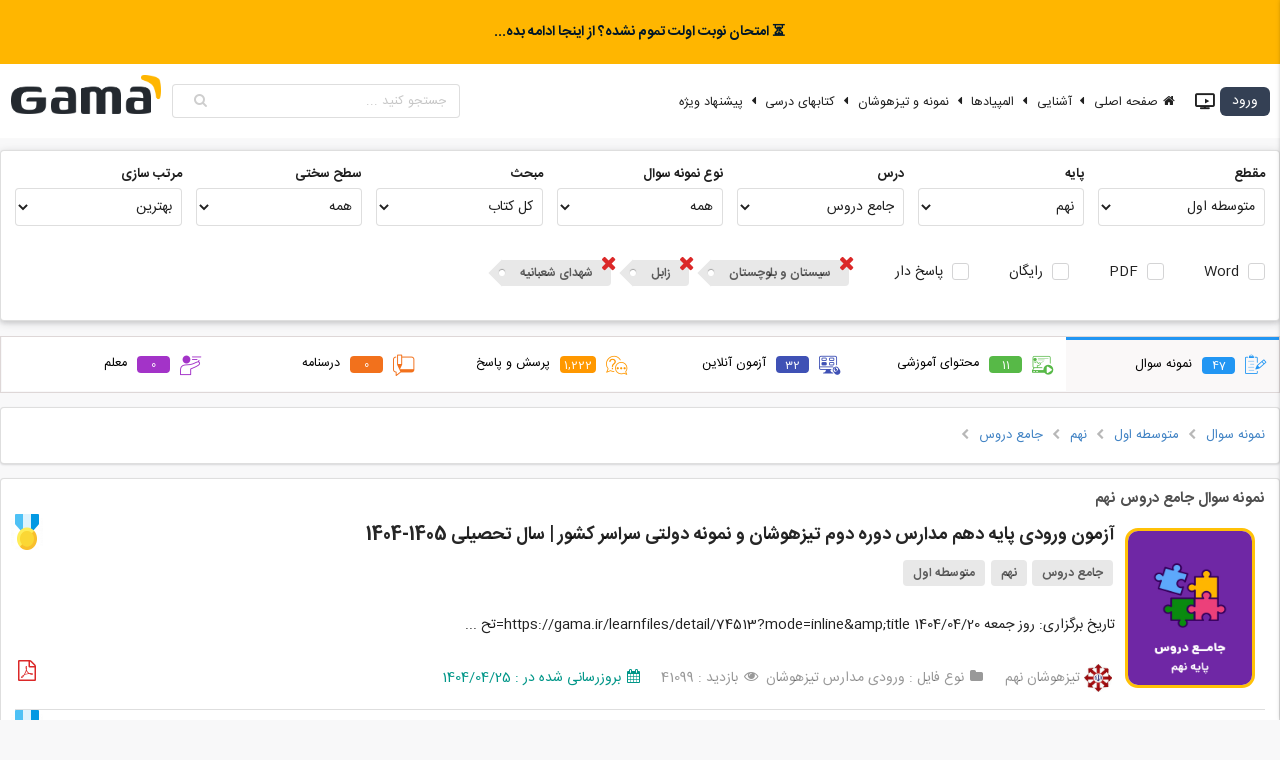

--- FILE ---
content_type: text/html; charset=UTF-8
request_url: https://gama.ir/search?type=test&section=2&base=5&lesson=285&state=30&area=2875&school=91310
body_size: 44906
content:
<!DOCTYPE html>
<head>        
    <meta charset="utf-8">
    <meta name="viewport" content="width=device-width, initial-scale=1, maximum-scale=1">
    <meta http-equiv="Content-Type" content="text/html; charset=utf-8">
    <meta name="description" content="دانلود و اشتراک نمونه سوالات امتحانی مستمر، آزمونک، مداد کاغذی، نوبت اول، پایانی نوبت دوم، پیشرفت تحصیلی، ورودی مدارس نمونه دولتی و تیزهوشان، پیک آدینه، آزمون عملکردی، آزمون‌های کنکور سراسری، المپیادها و مسابقات ملی و بین المللی پایه اول، دوم، سوم، چهارم، پنجم و ششم دبستان |  هفتم، هشتم و نهم دبیرستان | دهم، یازدهم و دوازدهم رشته های تجربی، ریاضی و انسانی  و هنرستان های فنی و حرفه ای و کار و دانش">

        <meta name="keyword" content="گاما,سوال, پاسخ, آنلاین, مجازی, معلم, دانش آموز, دبیر, مدرسه, نمونه, نهایی, پایانی, تست, فایل آموزشی, ویدئو, پاورپوینت, اپلیکیشن, کسب درامد دبیران, اشتراک گذاری,اول,دوم,سوم,چهارم,پنجم,ششم,هفتم,هشتم,نهم,دهم,یازدهم,دوازدهم,فارسی,ریاضی,علمو,هدیه آسمانی,المپیاد,امتحانات,هماهنگ,استانی,کشوری,مدرسه,مطالعات اجتماعی,عربی,قرآن,جامع">
    <meta name="author" content="gama.ir"/>
    <meta name="copyright" content="gama.ir"/>

    
    <title>نمونه سوال امتحانی دبستان، دبیرستان و هنرستان - گاما</title>

            <!-- Page Canonical -->
        <link rel="canonical" href="https://gama.ir/search?type=test&section=2&base=5&lesson=285&state=30&area=2875&school=91310"/>
        
     <!-- Light mode favicon -->
    <link rel="icon" href="https://gama.ir/assets/image/favicon/v6/bgw/128r.png">

    <link rel="manifest" href="https://gama.ir/manifest.json?v=12">

    <!-- Preload the LCP image with a high fetchpriority so it starts loading with the stylesheet. -->
    <link rel="preload" fetchpriority="high" as="image" href="https://gama.ir/assets/image/logo/v6/dark/1.5/main-100.png" type="image/png">
    <link rel="preload" fetchpriority="high" as="font" href="https://gama.ir/assets/css/dist/themes/default/assets/fonts/icons.woff2" type="font/woff2" crossorigin>
    <link rel="preload" fetchpriority="high" as="font" href="https://gama.ir/assets/css/dist/fonts/IRANSans/fonts/woff2/IRANSansWeb(FaNum).woff2" type="font/woff2" crossorigin>
    <link rel="preload" fetchpriority="high" as="font" href="https://gama.ir/assets/css/dist/fonts/IRANSans/fonts/woff2/IRANSansWeb(FaNum)_Bold.woff2" type="font/woff2" crossorigin>
    
    <!-- styles -->
    <link rel="stylesheet" type="text/css" href="https://gama.ir/assets/css/dist/main.min.css?ver=4">
    <link rel="stylesheet" type="text/css" href="https://gama.ir/assets/packages/flickity/flickity.css">
    <link rel="stylesheet" type="text/css" href="https://gama.ir/assets/css/dist/newstyle.css?ver=1352">

    <meta name="theme-color" media="(prefers-color-scheme: light)" content="#fff" />
    <meta name="theme-color" media="(prefers-color-scheme: dark)" content="#000" />

    <meta name="apple-mobile-web-app-title" content="Add to Home">
    <meta name="apple-mobile-web-app-status-bar-style" content="#fff">
    <meta name="msapplication-navbutton-color" content="#fff">
    <meta name="msapplication-TileColor" content="#fff">
    <meta name="apple-mobile-web-app-capable" content="yes">
    <meta name="mobile-web-app-capable" content="yes">

    <!-- OG Meta Tags -->
    <meta property="og:title" content="نمونه سوال امتحانی دبستان، دبیرستان و هنرستان - گاما" />
    <meta property="og:description"  content="دانلود و اشتراک نمونه سوالات امتحانی مستمر، آزمونک، مداد کاغذی، نوبت اول، پایانی نوبت دوم، پیشرفت تحصیلی، ورودی مدارس نمونه دولتی و تیزهوشان، پیک آدینه، آزمون عملکردی، آزمون‌های کنکور سراسری، المپیادها و مسابقات ملی و بین المللی پایه اول، دوم، سوم، چهارم، پنجم و ششم دبستان |  هفتم، هشتم و نهم دبیرستان | دهم، یازدهم و دوازدهم رشته های تجربی، ریاضی و انسانی  و هنرستان های فنی و حرفه ای و کار و دانش" />
    <meta property="og:type" content="website" />
    <meta property="og:determiner" content="" />
    <meta property="og:locale" content="fa_IR" />
    <meta property="og:site_name" content="گاما" />
    <meta property="og:url" content="/search?type=test&section=2&base=5&lesson=285&state=30&area=2875&school=91310" />
    <meta property="og:image" content="https://gama.ir/assets/image/logo/v6/bgw/1.5/128.jpg" />
    <meta property="og:image:type" content="image/jpeg" />
    <meta property="og:image:width" content="120" />
    <meta property="og:image:height" content="120" />

    <!-- Google -->
    <meta name="google-signin-client_id" content="164710615535-ug6cl2njr9lh6o6dfabma0g431qbaon7.apps.googleusercontent.com">

    <link rel="shortcut icon" sizes="57x57" href="https://gama.ir/assets/image/logo/v6/bgw/1.5/128.jpg">
    <link rel="shortcut icon" sizes="72x72" href="https://gama.ir/assets/image/logo/v6/bgw/1.5/128.jpg">
    <link rel="shortcut icon" sizes="114x114" href="https://gama.ir/assets/image/logo/v6/bgw/1.5/128.jpg">
    <link rel="shortcut icon" sizes="128x128" href="https://gama.ir/assets/image/logo/v6/bgw/1.5/128.jpg">
    <link rel="shortcut icon" sizes="192x192" href="https://gama.ir/assets/image/logo/v6/bgw/1.5/192.jpg">
    <link rel="apple-touch-icon" sizes="57x57" href="https://gama.ir/assets/image/logo/v6/bgw/1.5/128.jpg">
    <link rel="apple-touch-icon" sizes="72x72" href="https://gama.ir/assets/image/logo/v6/bgw/1.5/128.jpg">
    <link rel="apple-touch-icon" sizes="114x114" href="https://gama.ir/assets/image/logo/v6/bgw/1.5/128.jpg">
    <link rel="apple-touch-icon" sizes="128x128" href="https://gama.ir/assets/image/logo/v6/bgw/1.5/128.jpg">
    <link rel="apple-touch-icon" sizes="144x144" href="https://gama.ir/assets/image/logo/v6/bgw/1.5/144.jpg">

    
    <!-- Packages -->
    <!-- <script type="text/javascript" src="https://gama.ir/assets/packages/sentry.js" > </script> -->

    <!-- <script
      src="https://browser.sentry-cdn.com/7.51.0/bundle.min.js"
      integrity="sha384-EOgbBjVzqFplh/e3H3VEqr1AOCKevEtcmi7r3DiQOFYc4iMJCx1/sX/sfka0Woi5"
      crossorigin="anonymous"
    ></script> -->
    <!-- <script type="text/javascript">
        Sentry.init({
          dsn: "https://65ac641a130b44f38d7c3e396b33c95d@sentry.gama.ir/4",
          release: "gama@12.6.0",
        });
    </script> -->
    <script type="text/javascript" src="https://gama.ir/assets/js/dist/main.min.js" > </script>
    <script type="text/javascript" src="https://gama.ir/assets/packages/flickity/flickity.pkgd.min.js"></script>
    <script type="text/javascript" src="https://gama.ir/assets/packages/md5.min.js" async> </script>
    <script type="text/javascript" src="https://gama.ir/assets/packages/sha1.min.js" async> </script>
    <!-- Emoji -->
    <script src="https://gama.ir/assets/packages/emoji-picker-input-textarea/inputEmoji.js?v=5" async></script>

    <!-- Dropdown -->
    <script type="text/javascript" src="https://gama.ir/assets/js/dist/apb_dropdown.js?version=26" > </script>

    <!-- Vue -->
    <script type="text/javascript" src="https://gama.ir/assets/packages/vuejs/vue.js" > </script>
    <script type="text/javascript" src="https://gama.ir/assets/packages/vuejs/vuejs-paginate.js" > </script>
    <script type="text/javascript" src="https://gama.ir/assets/packages/vuejs/vue-router.js" > </script>
    <script type="text/javascript" src="https://gama.ir/assets/packages/vuejs/vue-scrollto.js" > </script>

    <!-- Scripts -->
    <script type="text/javascript">

        // select the favicon 👉
        // const faviconEl = document.querySelector('link[rel="icon"]')

        // // watch for changes 🕵️
        // const mediaQuery = window.matchMedia('(prefers-color-scheme: dark)');
        // if (mediaQuery.matches) {
        //     faviconEl.setAttribute('href', 'https://gama.ir/assets/image/favicon/v6/bgw/128r.png');
        // } else {
        //     faviconEl.setAttribute('href', 'https://gama.ir/assets/image/favicon/v6/bgw/128r.png');
        // }


        // CSRF Token Generator
        var hash_name = form_token = '';
        
        hash_name  = "ci_csrf_token";
        form_token = "";


        $(document).ready(function(){
            $('.ui.checkbox').checkbox();
            $('.ui.dropdown').dropdown();
            $('.ui.dropdown.item').dropdown({
                on : 'hover'
            });
            $('.ui.rating').rating();
            $('.ui.sticky').sticky({
                context : 'footer'
            });

            $('.progress').progress();

            // Set csrf token
            const csrfInput = document.getElementById('csrf_token');
            if (csrfInput !== null) {
                csrfInput.name  = hash_name;
                csrfInput.value = form_token
            }
        });
    </script>

    <script>
// Statics
var ROOT_URL   = "https://gama.ir/";
var ASSETS_URL = "https://gama.ir/";
var AUTH_URL   = "https://gama.ir/api/v1/users/";
var API_KEY    = "T21Ll7egF9uhdIIEj2XS0ptJQqOPaHE7qxICbodA";
var TOKEN_VALID_SECONDS = "60";

// Globals
var TOKEN = API_KEY.substr(0, 5) + Date.now();
</script>    <script type="text/javascript" src="https://gama.ir/assets/js/dist/script.js?version=208"></script>


    <!-- Google Tag Manager -->
    <script>(function(w,d,s,l,i){w[l]=w[l]||[];w[l].push({'gtm.start':
    new Date().getTime(),event:'gtm.js'});var f=d.getElementsByTagName(s)[0],
    j=d.createElement(s),dl=l!='dataLayer'?'&l='+l:'';j.async=true;j.src=
    'https://www.googletagmanager.com/gtm.js?id='+i+dl;f.parentNode.insertBefore(j,f);
    })(window,document,'script','dataLayer','GTM-K362CHGP');</script>
    <!-- End Google Tag Manager -->

</head>
<body>
<!-- Google Tag Manager (noscript) -->
<noscript><iframe src="https://www.googletagmanager.com/ns.html?id=GTM-K362CHGP"
height="0" width="0" style="display:none;visibility:hidden"></iframe></noscript>
<!-- End Google Tag Manager (noscript) -->
<script>
// addToHomescreen.removeSession();     // use this to remove the localStorage variable

/*
var ath = addToHomescreen({
    //debug: 'android',     // activate debug mode in ios emulation
    skipFirstVisit: true,   // show at first access
    startDelay: 0,          // display the message right away
    lifespan: 0,            // do not automatically kill the call out
    displayPace: 0,         // do not obey the display pace
    privateModeOverride: true,  // show the message in private mode
    maxDisplayCount: 1,      // do not obey the max display count
    message : 'لطفا آیکن گاما را به صفحه گوشی خود منتقل کنید تا هرچه سریع تر به امکانات آن دسترسی پیدا کنید.<br>برای این کار روی <span class="ath-action-icon">icon</span> تپ کنید و گزینه <strong>Add to Home Screen</strong> را بزنید.',
    onAdd : function(){
        // factInc
    }
});
*/


// ath.clearSession();      // reset the user session
</script>

<script type="text/javascript">
    
    let deferredPrompt;

    

    window.addEventListener('beforeinstallprompt', (e) => {
        deferredPrompt = e;

        setTimeout(() => {
            openInstallPrompt();
        }, 2000);
    });

    window.addEventListener('appinstalled', (e) => {
        closeInstallPrompt(false);
    });

    function openInstallPrompt() {
        const pwaPromptClose = localStorage.getItem("pwaPromptClose");
            
        // Show after
        var afterDuration = (3600 * 24 * 7 * 1000); // one week
        if (pwaPromptClose < Date.now() - afterDuration) {
            const prompt = document.getElementById('installPWAPrompt');

            prompt.classList.add('show');
        }
        
    }

    function closeInstallPrompt(save = true) {
        if (save) {
            const pwaPromptClose = localStorage.setItem("pwaPromptClose", Date.now());
        }

        const prompt = document.getElementById('installPWAPrompt');
        prompt.classList.remove('show');
    }

    function showInstallPrompt() {
      deferredPrompt.prompt();
      // Wait for the user to respond to the prompt
      deferredPrompt.userChoice
        .then((choiceResult) => {
            if (choiceResult.outcome === 'accepted') {
                fact_inc('PWAInstall');
                console.log('User accepted the A2HS prompt');
            } else {
                console.log('User dismissed the A2HS prompt');
            }

            deferredPrompt = null;
        });
    }
    
</script>

<div id="installPWAPrompt" class="installPWAPrompt">
    <i class="icon remove" onclick="closeInstallPrompt()"></i>
    <img src="https://gama.ir/assets/image/logo/v6/dark/1.5/128.png">
    <p>گاما رو نصب کن!</p>
    <button class="ui rounded black tiny button" onclick="showInstallPrompt()">نصب</button>
</div>



<div class="tempMsgMain">
    <p id="tempMsg"></p>
</div><style type="text/css">
    #google-signin2 {
        padding: 10px 21px;
    }
    #google-signin2 > div {
        width: inherit !important;
    }

    .authMessage {
        padding: 15px 6px !important;
    }
</style>
<div id="authapp">
<script src='https://www.google.com/recaptcha/api.js?hl=fa'></script>
<script>
    $(document).ready(function(){
        $.fn.form.settings.rules.differentFromIdentity = function(value) {
            var identityValue = $(".identityInput").val();
            if (identityValue == value) {
                return false;
            } else {
                return true;
            }
        };

        $.fn.form.settings.rules.limitCharOrNum = function(value) {
            var isOnlyNumbers = /^[0-9]+$/.test(value);
  
            if (isOnlyNumbers) {
            // Only numbers: must be more than 10 digits
                return value.length >= 10;
            } else {
                // Not only numbers
                if (value.length >= 8) {
                    return true;
                }

                // Too short
                return false;
            }
        };

        $('.ui.form.register')
          .form({
            on: 'submit',
            inline: true,
            onSuccess: function(event, fields) {
                authapp.register();
                return false;
            },
            onFailure: function(event, fields) {
                // Handle required code issue in reverse confirmation
                if((authapp.operation_type == 'register' || authapp.operation_type == 'fastforward') && fields.code == ''){
                    authapp.register();
                    return false;
                }else{
                    // console.log(event, fields);
                    return false;
                }
            },
            fields: {
            	identity: {
                    identifier: 'identity',
                    rules: [
                        {
                            type   : 'empty',
                            prompt : 'لطفا ایمیل یا شماره موبایل خود را وارد کنید.'
                        }
                    ]
                },
                code: {
                    identifier: 'code',
                    rules: [
                        {
                            type   : 'empty',
                            prompt : 'لطفا کدی که برای شما ارسال شده است را وارد کنید.'
                        }
                    ]
                },
                pass1: {
                    identifier: 'pass1',
                    rules: [
                        {
                            type   : 'empty',
                            prompt : 'لطفا رمزعبور را وارد کنید.'
                        },
                        {
                            type   : 'minLength[8]',
                            prompt : 'رمز کوتاه است. لطفا حداقل از 8 کارکتر استفاده کنید.'
                        },
                        {
                            type   : 'limitCharOrNum',
                            prompt : 'از ترکیب حروف و اعداد استفاده کن.'
                        },
                        {
                            type   : 'differentFromIdentity',
                            prompt : 'رمزت نمیتونه مشابه شماره یا ایمیلت باشه.'
                        }
                    ]
                },
                // pass2: {
                //     identifier: 'pass2',
                //     rules: [
                //       {
                //         type   : 'empty',
                //         prompt : 'لطفا رمزعبور را مجددا وارد کنید.'
                //       },
                //       {
                //         type : 'match[pass1]',
                //         prompt : "رمزهای عبور وارد شده یکسان نیست."
                //       }
                //     ]
                // }
            }

        });

        $('.ui.form.login,.ui.form.fastforward')
          .form({
            on: 'submit',
            inline: true,
            onSuccess: function(event, fields) {
                authapp.login();
                return false;
            },
            fields: {
                identity: {
                    identifier: 'identity',
                    rules: [
                      {
                        type   : 'empty',
                        prompt : 'لطفا شماره موبایل را وارد کنید.'
                      }
                    ]
                },
                // pass: {
                //     identifier: 'pass',
                //     rules: [
                //       {
                //         type   : 'empty',
                //         prompt : 'لطفا رمزعبور را وارد کنید.'
                //       }
                //     ]
                // }
            }
        });


        $('.ui.form.lostpass')
          .form({
            on: 'submit',
            inline: true,
            onSuccess: function(event, fields) {
                authapp.lostpass();
                return false;
            },
            onFailure: function(event, fields){
                // Handle required code issue in reverse confirmation
                if(authapp.operation_type == 'resetpass' && fields.code == ''){
                    authapp.lostpass();
                    return false;
                }else{
                    // console.log(event, fields);
                    return false;
                }
            },
            fields: {
                identity: {
                    identifier: 'identity',
                    rules: [
                      {
                        type   : 'empty',
                        prompt : 'لطفا ایمیل یا شماره موبایل خود را وارد کنید.'
                      }
                    ]
                },
                code: {
                    identifier: 'code',
                    rules: [
                      {
                        type   : 'empty',
                        prompt : 'لطفا کدی که برای شما ارسال شده است را وارد کنید.'
                      }
                    ]
                },
                pass1: {
                    identifier: 'pass1',
                    rules: [
                        {
                            type   : 'empty',
                            prompt : 'لطفا رمزعبور را وارد کنید.'
                        },
                        {
                            type   : 'minLength[8]',
                            prompt : 'رمز کوتاه است. لطفا حداقل از 8 کارکتر استفاده کنید.'
                        },
                        {
                            type   : 'limitCharOrNum',
                            prompt : 'از ترکیب حروف و اعداد استفاده کن.'
                        },
                        {
                            type   : 'differentFromIdentity',
                            prompt : 'رمزت نمیتونه مشابه شماره یا ایمیلت باشه.'
                        }
                    ]
                },
                // pass2: {
                //     identifier: 'pass2',
                //     rules: [
                //       {
                //         type   : 'empty',
                //         prompt : 'لطفا رمزعبور را مجددا وارد کنید.'
                //       },
                //       {
                //         type : 'match[pass1]',
                //         prompt : "رمزهای عبور وارد شده یکسان نیست."
                //       }
                //     ]
                // }
            }

        });
    })
</script>
<div class="ui modal auth">
    <div class="container">
        <div class="ui inverted dimmer" :class="loading ? 'active' : ''">
            <div class="ui text loader">درحال دریافت اطلاعات ...</div>
        </div>
    	<div class="ui right aligned header">{{ typeTitle }}<div class="ui basic cancel cancelBtn" onclick="close_modal('auth')"><i class="icon remove"></i></div></div>


        <!-- Google Auth -->
        <!-- <div v-if="operation_type != 'loggedIn'" id="google-signin2"></div> -->
        
        <div class="bodyContainer">
        	<div class="ui right aligned content">

                <div class="ui positive message authMessage" :class="(successMsg == '') ? 'hidden' : ''"><p>{{ successMsg }}</p></div>
                <div class="ui negative message authMessage" :class="(errorMsg == '') ? 'hidden' : ''"><p>{{ errorMsg }}</p></div>

                <!-- REGISTER -->
                <form class="ui form register" v-show="type == 'register'">
                    <input type="text" v-show="false" name="identity" class="identityInput" v-model="identity" autocomplete="username">
                    <!-- request -->
                    <div v-if="operation_type == 'request'">
                        <!-- Identity -->
                        <div class="field">
                            <label>موبایل یا ایمیل</label>
                            <input type="text" name="identity" class="identityInput" dir="ltr" v-model="identity" placeholder="شماره موبایل یا ایمیل" autocomplete="username">
                        </div>
                    </div>

                    <!-- confirm code -->
                    <div v-if="operation_type == 'confirm' || operation_type == 'resend_code'">
                        <!-- <p>یه کدی به <span class="apb blue bold">{{ identity }}</span> فرستادم، لطفا وارد کن این زیر.</p> -->
                        <div class="ui field code">
                            <label>یه کد به <span class="apb blue bold">{{ identity }}</span> فرستادم، لطفا بگو:</label>
                            <input 
                                type="text" 
                                name="code" 
                                id="code_register"
                                v-model="code" 
                                autocomplete="one-time-code" 
                                placeholder="-----" 
                                style="text-align: center" 
                                dir="ltr"
                                maxlength="5"
                            />
                        </div>

                        <br>

                        <a rel="nofollow" id="resendLink" href="javascript:void(0)" @click="resend()">
                            ارسال دوباره کد <span v-if="countDown > 0">(
                            <span style="width: 18px;display: inline-block;">{{ countDown }}</span>
                             ثانیه صبر کن شاید اومد!)
                            </span>
                        </a>
                    </div>

                    <!-- Receive confirm code -->
                    <div v-if="type == 'register' && operation_type == 'receive'">
                        <p align="center" style="line-height: 32px;">
                            بنظر میرسد شما قادر به دریافت پیامکهای ما نیستید!<br>
                            لطفا برای فعال سازی کد <br>
                            <a rel="nofollow" :href="'sms:100078000?&body='+receive_code">
                                <span class="ui orange label receive_code">{{ receive_code }}</span>
                            </a><br>
                            را از طریق شماره <br>
                            <a rel="nofollow" :href="'sms:100078000?&body='+receive_code">
                                <span class="ui large orange label identity">{{ identity }}</span>
                            </a><br>
                            به شماره <br>
                            <a rel="nofollow" :href="'sms:100078000?&body='+receive_code">
                                <span class="ui large orange label" dir="ltr">100078000</span>
                            </a><br>
                            ارسال کنید.
                            <br>
                            <br>
                            <span style="color:#009688">منتظر بمانید تا فعال سازی انجام شود!</span>
                        </p>
                        <center><i class="icon circle notched loading"></i> منتظر دریافت پیامک شما ... </center>
                    </div>

                    <!-- Password -->
                    <div v-if="operation_type == 'register'">
                        <!-- <p>لطفا برای حساب خود <b class="apb underline blue">رمز عبور انتخاب کنید</b>.</p> -->

                        <div class="ui field">
                            <label>یه رمز خوب که یادت بمونه بزن:</label>
                            <input dir="ltr" name="pass1" v-model="pass1" type="password" autocomplete="new-password">
                        </div>

                        <!-- <div class="ui field">
                            <label>تکرار رمزعبور :</label>
                            <input dir="ltr" name="pass2" v-model="pass2" type="password" autocomplete="new-password">
                        </div> -->
                    </div>

                    <!-- control buttons -->
                    <div v-show="operation_type != 'receive' && operation_type != 'confirm' && operation_type != 'loggedIn' && !loading">
                        <div class="actions">
                                
                            <!-- Terms -->
                            <span id="terms" v-if="operation_type == 'request'">
                                <a  target="_blank" href="https://gama.ir/page/show/8">قوانین و مقررات</a> را خواندم و می پذیرم.
                                <br>
                            </span>
                            <div class="ui centered grid">
                                <input type="submit" class="ui blue button registerSubmitBtn" :value="actionBtnValue">
                            </div>
                        </div>
                    </div>

                    <div class="ui hidden divider"></div>
                    <div class="ui divider"></div>
                    <div class="ui field" align="center" v-if="operation_type == 'request'">
                        <a rel="nofollow" class="ui centered" id="loginlink" href="#" @click="type='login'">قبلا ثبت نام کرده اید؟ وارد شوید!</a>
                    </div>
                </form>


                <!-- LOSTPASS -->
                <form class="ui form lostpass" v-show="type == 'lostpass'">
                    <input type="text" v-show="false" name="identity" class="identityInput" v-model="identity" autocomplete="username">
                    <!-- request -->
                    <div v-if="operation_type == 'request'">
                        <!-- Identity -->
                        <div class="field">
                            <label>موبایل یا ایمیل</label>
                            <input type="text" name="identity" class="identityInput" dir="ltr" v-model="identity" placeholder="شماره موبایل یا ایمیل" autocomplete="username">
                        </div>
                    </div>

                    <!-- confirm code -->
                    <div v-if="operation_type == 'confirm' || operation_type == 'resend_code'">
                        
                        <div class="ui field code">
                            <label>یه کد به <span class="apb blue bold">{{ identity }}</span> فرستادم، لطفا بگو:</label>

                            <input 
                                type="text" 
                                name="code" 
                                id="code_lostpass"
                                v-model="code" 
                                autocomplete="one-time-code" 
                                placeholder="-----" 
                                style="text-align: center" 
                                dir="ltr"
                                maxlength="5"
                            />
                        </div>

                        <br>

                        <a rel="nofollow" id="resendLink" href="javascript:void(0)" @click="resend()">
                            ارسال دوباره کد <span v-if="countDown > 0">(
                            <span style="width: 18px;display: inline-block;">{{ countDown }}</span>
                             ثانیه صبر کن شاید اومد! )
                            </span>
                        </a>
                    </div>

                    <!-- Receive confirm code -->
                    <div v-if="type == 'lostpass' && operation_type == 'receive'">
                        <p align="center" style="line-height: 32px;">
                            بنظر میرسد شما قادر به دریافت پیامکهای ما نیستید!<br>
                            لطفا برای فعال سازی کد <br>
                            <a rel="nofollow" :href="'sms:100078000?&body='+receive_code">
                                <span class="ui orange label receive_code">{{ receive_code }}</span>
                            </a><br>
                            را از طریق شماره <br>
                            <a rel="nofollow" :href="'sms:100078000?&body='+receive_code">
                                <span class="ui large orange label identity">{{ identity }}</span>
                            </a><br>
                            به شماره <br>
                            <a rel="nofollow" :href="'sms:100078000?&body='+receive_code">
                                <span class="ui large orange label" dir="ltr">100078000</span>
                            </a><br>
                            ارسال کنید.
                            <br>
                            <br>
                            <span style="color:#009688">منتظر بمانید تا فعال سازی انجام شود!</span>
                        </p>
                        <center><i class="icon circle notched loading"></i> منتظر دریافت پیامک شما ... </center>
                    </div>

                    <!-- Password -->
                    <div v-if="operation_type == 'resetpass'">
                        <!-- <p>یه رمز خوب که یادت بمونه بزن:</p> -->

                        <div class="ui field">
                            <label>یه رمز خوب که یادت بمونه بزن:</label>
                            <input dir="ltr" name="pass1" v-model="pass1" type="password" autocomplete="new-password">
                        </div>

                        <div class="ui field">
                            <!-- <label>تکرار رمزعبور :</label> -->
                            <!-- <input dir="ltr" name="pass2" v-model="pass2" type="password" autocomplete="new-password"> -->
                        </div>

                    </div>

                    <!-- control buttons -->
                    <div v-if="operation_type != 'receive'">
                        <div class="actions">
                            <div class="ui centered grid">
                                <!-- <div class="ui basic cancel button recoveryCancelBtn">انصراف</div> -->
                                <input type="submit" class="ui blue button recoverySubmitBtn" :value="actionBtnValue">
                            </div>
                        </div>
                    </div>

                    <div class="ui hidden divider"></div>
                    <div class="ui divider"></div>
                    <div class="ui field" align="center"  v-if="operation_type == 'request'">
                        <a rel="nofollow" href="javascript:void(0)" class="authlink" @click="type='login'" >ورود</a> &nbsp;&nbsp;|&nbsp;&nbsp; <a rel="nofollow" href="javascript:void(0)" class="authlink"  @click="type='register'" >ثبت نام</a>
                    </div>
                </form>

                <!-- LOGIN -->
                <form class="ui form login" v-show="type == 'login' || type == 'fastforward'">

                    <div v-if="redirect">
                        <div class="ui hidden divider"></div>
                        <center><i class="icon circle notched loading"></i> لطفا کمی صبر کنید ...</center>
                    </div>

                    <p v-if="type == 'fastforward' && operation_type == 'request'">
                        دوست خوبم!<br>برای نگهداری سابقه خریدتان، نیاز به شماره موبایل (یا ایمیل) شما داریم.
                    </p>

                    <div class="ui hidden divider"></div>

                    <div v-show="operation_type != 'loggedIn'">
                        <div v-show="operation_type == 'request'">
                            <!-- Identity -->
                            <div class="field">
                                <label>موبایل یا ایمیل</label>
                                <input type="text" name="identity" class="identityInput" dir="ltr" v-model="identity" placeholder="شماره موبایل یا ایمیل" autocomplete="username">
                            </div>

                            <!-- Pass -->
                            <div class="ui field" v-if="alreadyLoggedIn">
                                <label>رمزعبور &nbsp;&nbsp;&nbsp;&nbsp;<span style="color:#5c5a5a;position: relative;top: 2px;">اگه یادت نیس نزن :)</span></label>
                                <input dir="ltr" name="pass" v-model="pass" type="password" autocomplete="current-password">
                            </div>
                        </div>

                        <!-- confirm code -->
                        <div v-if="operation_type == 'confirm' || operation_type == 'resend_code'">
                            <!-- <p>یه کدی به <span class="apb blue bold">{{ identity }}</span> فرستادم، لطفا وارد کن این زیر.</p> -->
                            <div class="ui field code">
                                <label>یه کد به <span class="apb blue bold">{{ identity }}</span> فرستادم، لطفا بگو:</label>

                                <input 
                                    type="text" 
                                    name="code" 
                                    id="code_login"
                                    v-model="code" 
                                    autocomplete="one-time-code" 
                                    placeholder="-----" 
                                    style="text-align: center" 
                                    dir="ltr"
                                    maxlength="5"
                                />
                                
                            </div>

                            <br>

                            <a rel="nofollow" id="resendLink" href="javascript:void(0)" @click="resend()">
                                ارسال دوباره کد <span v-if="countDown > 0">(
                                <span style="width: 18px;display: inline-block;">{{ countDown }}</span>
                                 ثانیه صبر کن شاید اومد!)
                                </span>
                            </a>
                        </div>

                        <!-- Receive confirm code -->
                        <div v-if="operation_type == 'receive'">
                            <p align="center" style="line-height: 32px;">
                                بنظر میرسد شما قادر به دریافت پیامکهای ما نیستید!<br>
                                لطفا برای فعال سازی کد <br>
                                <a rel="nofollow" :href="'sms:100078000?&body='+receive_code">
                                    <span class="ui orange label receive_code">{{ receive_code }}</span>
                                </a><br>
                                را از طریق شماره <br>
                                <a rel="nofollow" :href="'sms:100078000?&body='+receive_code">
                                    <span class="ui large orange label identity">{{ identity }}</span>
                                </a><br>
                                به شماره <br>
                                <a rel="nofollow" :href="'sms:100078000?&body='+receive_code">
                                    <span class="ui large orange label" dir="ltr">100078000</span>
                                </a><br>
                                ارسال کنید.
                                <br>
                                <br>
                                <span style="color:#009688">منتظر بمانید تا فعال سازی انجام شود!</span>
                            </p>
                            <center><i class="icon circle notched loading"></i> منتظر دریافت پیامک شما ... </center>
                        </div>



                        <!-- control buttons -->
                        <div v-if="operation_type != 'confirm' && operation_type != 'receive' && operation_type != 'loggedIn' && !loading ">
                            <div class="actions">
                                <div class="ui centered grid">
                                    <div>
                                        <div class="ui hidden divider"></div>
                                        <div  id="recaptchaContainer"></div>
                                    </div>
                                    <!-- <div class="ui basic cancel button loginCancelBtn">انصراف</div> -->
                                    <input type="submit" class="ui blue button loginSubmitBtn" :value="actionBtnValue">
                                </div>
                            </div>
                        </div>

                        <!-- Links -->
                        <div class="ui hidden divider"></div>
                        <!-- <div class="ui divider"></div> -->
                        <div class="ui field" align="center"  v-if="!alreadyLoggedIn && operation_type == 'request'">
                            <a href="javascript:void()"  @click="alreadyLoggedIn=true">ورود با رمزعبور</a>
                        </div>
                        <!-- <div class="ui field" align="center"  v-if="operation_type == 'request'">
                            <a rel="nofollow" href="javascript:void(0)" id="resetpasslink" @click="type='lostpass'">رمز عبور خود را فراموش کردید؟ بازیابی کنید.</a>
                        </div> -->
                        
                        <!-- <div class="ui hidden divider"></div>
                        <div class="ui divider"></div>
                        <div class="ui field" align="center"  v-if="operation_type == 'request'">
                            <a rel="nofollow" class="ui centered" href="javascript:void(0)" @click="type='register'">هنوز عضو نشده اید؟ ثبت نام کنید.</a>
                        </div> -->
                    </div>
                </form> 


                <div class="footer">
                    <!-- <a href="javascript:void()" v-if="!alreadyLoggedIn" @click="alreadyLoggedIn=true">ورود با رمزعبور</a> -->
                </div>
            </div>

        </div>
    </div>
</div>
</div>
<!-- Google oauth config is in headermenu file and script in footer -->
<script type="text/javascript" src="https://gama.ir/assets/js/dist/gamaAuth.js?ver=89" > </script>
<script type="text/javascript">

    authapp.csrf = form_token;
    // authapp.from = ''
</script><script type="text/javascript">
            let loggedIn = false;
    </script>

<div id="headerBanner" v-show="enable" class="headerAmazing headerSuggestBar">
    <div class="dark" v-if="darkLayer">
        <a :href="link" target="_blank" id="headerBannerLink">
            <div class="container" v-html="title">
                
            </div>
        </a>
    </div>
</div>
<script>
    // let enable     = false;
    // let bannerMode = false;

    // // init (dont change them)
    // let darkLayer  = false;

    // if (bannerMode) {
    //     darkLayer = false;
    //     enable = true;
    // } else {
    //     darkLayer = true;
    // }


    let headerBanner = new Vue({
        el     : '#headerBanner',
        data   : () => ({
            enable: false, // False: For dynamic texts 
            darkLayer: false, // True: For dynamic texts 
            num: 0,
            curItem: 0,
            links : [],
            titles: [],
            title : '<i class="icon loading spinner"></i>',
            link  : '',
            noticeItems: []
        }),
        mounted: () => {
        },
        methods: {
            setData(data) {
                if (data.enable !== true) return;

                if (data) {
                    this.darkLayer   = true;
                    this.noticeItems = data.items;
                    this.num         = data.items.length;
                    this.curItem     = this.getOrder(data.items.length - 1);

                    let header = document.getElementById('headerBanner');

                    headerBanner.link   = this.noticeItems[this.curItem].link;
                    headerBanner.title  = this.noticeItems[this.curItem].title;  

                    if (this.num > 1) {
                        this.play();
                    }

                    header.classList.remove('image');
                    // header.classList.addClass('link');
                    
                    this.enable = (data.enable === true && this.num > 0);
                }
            },
            play: () => {
                setInterval(function() {
                    order = headerBanner.getNextOrder();

                    headerBanner.link   = headerBanner.noticeItems[order].link;
                    headerBanner.title  = headerBanner.noticeItems[order].title;  

                }, 5000)
            },
            getNextOrder: () => {
                let curOrder = headerBanner.curItem;
            
                if (headerBanner.curItem == (headerBanner.num - 1)) {
                    headerBanner.curItem = 0;
                } else {
                    headerBanner.curItem++;
                }

                return headerBanner.curItem;


            },
            activeBanner(data) {
                if (data.enable !== true) return;

                headerBanner.enable    = data?.enable;
                headerBanner.darkLayer = false;

                setTimeout(() => {

                    let header = document.getElementById('headerBanner');
                    header.innerHTML = '';
                    header.classList.add('image');

                    // Select appropriate image size based on viewport width
                    let imageUrl = '';
                    let width = window.innerWidth;

                    if (width <= 390 && data.images["390"]) {
                        imageUrl = data.images["390"];
                    } else if (width <= 400 && data.images["360"]) {
                        imageUrl = data.images["360"];
                    } else if (width <= 480 && data.images["480"]) {
                        imageUrl = data.images["480"];
                    } else if (width <= 768 && data.images["768"]) {
                        imageUrl = data.images["768"];
                    } else if (width <= 960 && data.images["960"]) {
                        imageUrl = data.images["960"];
                    } else if (width <= 1366 && data.images["1366"]) {
                        imageUrl = data.images["1366"];
                    } else if (width <= 1600 && data.images["1600"]) {
                        imageUrl = data.images["1600"];
                    } else {
                        imageUrl = data.images["1920"] || data.images["1600"] || data.images["1366"];
                    }

                    header.style.backgroundImage = `url('${imageUrl}')`;

                    // Update image on window resize
                    window.addEventListener('resize', function() {
                        let newWidth = window.innerWidth;
                        let newImageUrl = '';

                        if (newWidth <= 390 && data.images["390"]) {
                            newImageUrl = data.images["390"];
                        } else if (newWidth <= 400 && data.images["360"]) {
                            newImageUrl = data.images["360"];
                        } else if (newWidth <= 480 && data.images["480"]) {
                            newImageUrl = data.images["480"];
                        } else if (newWidth <= 768 && data.images["768"]) {
                            newImageUrl = data.images["768"];
                        } else if (newWidth <= 960 && data.images["960"]) {
                            newImageUrl = data.images["960"];
                        } else if (newWidth <= 1366 && data.images["1366"]) {
                            newImageUrl = data.images["1366"];
                        } else if (newWidth <= 1600 && data.images["1600"]) {
                            newImageUrl = data.images["1600"];
                        } else {
                            newImageUrl = data.images["1920"] || data.images["1600"] || data.images["1366"];
                        }

                        if (newImageUrl !== imageUrl) {
                            header.style.backgroundImage = `url('${newImageUrl}')`;
                            imageUrl = newImageUrl;
                        }
                    });

                    const item = data.items[0];

                    // Add Title
                    if (typeof item.title !== 'undefined') {
                        header.setAttribute('title', item.title);
                    }

                    // Add Link
                    if (typeof item.link !== 'undefined') {
                        header.classList.add('link');
                        header.addEventListener('click', () => {
                            redirect(item.link, 'full');
                        });
                    }

                    headerBanner.enable = true;


                }, 100);
            },
            handle(data) {
                if (data.mode === 'textMode') {
                    this.setData(data);
                } else if (data.mode === 'imageMode') {
                    this.activeBanner(data);
                }
            },
            getOrder: (max) => {
                min = 0
                max = max;
                  
                return Math.floor(Math.random() * (max - min + 1)) + min;
            }
        }
    });
</script><header class="header2024">
    <!-- No Script Alert -->
    <noscript>
        <div class="mainContainer">
            <div class="ui raised segment searchArea">
                <div class="ui red message">
                    <div class="header">
                        اخطار غیرفعال بودن جاوا اسکریپت
                    </div>
                    <p>برای استفاده بسیاری از امکانات گاما و خیلی از وبسایت ها باید <b>جاوا اسکریپت</b> را در مرورگر خود فعال کنید.</p>
                </div>
            <i class="icon error"></i>
                <p>برای این کار باید به تنظیمات مرورگر خود مراجعه کنید.</p>
            </div>
        </div>
        <br>
    </noscript>

    <!-- Deprecated Browser Alert -->
    
    <!-- Logo -->
    <a class="section logo" href="https://gama.ir/" ></a>

    <!-- Textsearch -->
    <div class="section textsearch searchBox " id="textSearchAppNav" v-clock>
    <div class="ui huge icon input" :class="loading ? 'loading' : ''">
      <i class="inverted search link icon" v-if="total == 0"></i>
      <a class="closeBtn" href="javascript:void(0)" v-else @click="close"><i class="icon red remove" ></i></a>
      <input type="text" class="searchTextInput" placeholder="جستجو کنید ..." v-model="searchstr">
    </div>

    <div class="ui segment searchList" v-if="total > 0">
        <div class="ui inverted dimmer" :class="loading ? 'active' : ''">
            <div class="ui text loader">درحال دریافت اطلاعات ...</div>
        </div>

        <div class="ui relaxed divided list">
            <p class="totalNum"><span class="num">{{ total }}</span> مورد پیدا کردم!</p>
            <div class="item" v-for="row in list">
                <div class="content">
                    <a class="header textSearchItem textSearch-tests" v-if="row.type == 'gama_tests'" :href="row.url">
                        <span class="apb test color"><i class="icon-test"></i></span>
                        {{ row.title }}
                    </a>
                    <a class="header textSearchItem textSearch-files" v-else-if="row.type == 'gama_files'" :href="row.url">
                        <span class="apb learnfile color"><i class="icon-learnfiles"></i></span>
                        {{ row.title }}
                    </a>
                    <a class="header textSearchItem textSearch-azmoons" v-else-if="row.type == 'gama_azmoons'" :href="row.url">
                        <span class="apb azmoon color"><i class="icon-azmoon"></i></span>
                        {{ row.title }}
                    </a>
                    <a class="header textSearchItem textSearch-questions" v-else-if="row.type == 'gama_questions'" :href="row.url">
                        <span class="apb question color"><i class="icon-qa"></i></span>
                        {{ row.title }}
                    </a>
                    <a class="header textSearchItem textSearch-dars" v-else-if="row.type == 'gama_dars'" :href="row.url">
                        <span class="apb dars color"><i class="icon-blog"></i></span>
                        {{ row.title }}
                    </a>

                    <a class="header textSearchItem textSearch-schools" v-else-if="row.type == 'gama_schools'" :href="row.url">
                        <span class="apb school color"><i class="icon-school"></i></span>
                        {{ row.title }}
                    </a>

                    <a class="header textSearchItem textSearch-blogs" v-else-if="row.type == 'gama_blogs'" :href="row.url">
                        <span class="apb blog color"><i class="icon-blog"></i></span>
                        {{ row.title }}
                    </a>

                    <a class="header" v-else-if="row.type == 'gama_teachers'" :href="row.url">
                        <span class="apb teacher color">
                            <i v-if="row.pv_teacher == '0'" class="icon user"></i>
                            <i v-else class="apb tutor color icon-teacher"></i>
                        </span>
                        {{ row.title }}
                        <span v-if="(typeof row.education_title != 'undefined') && row.education_title != null && row.education_title != ''">{{ " "+row.education_title }}</span>
                        <span v-if="(typeof row.course != 'undefined') && row.course != null && row.course != ''">{{ " "+row.course }}</span>
                        <span v-if="(typeof row.city != 'undefined') && row.city != ''">{{ " - "+row.city }}</span>
                    </a>

                    <div class="description" v-if="row.type != 'gama_schools' && row.type != 'gama_teachers'">
                        <a class="ui label" v-if="row.lesson_title != '0' && row.lesson_title != null && row.lesson_title != '' && row.lesson_title != 'نامشخص' ">{{ row.lesson_title }}</a>
                        <a class="ui label" v-if="row.course_title != '0' && row.course_title != null && row.course_title != '' && row.course_title != 'نامشخص' ">{{ row.course_title }}</a>
                        <a class="ui label" v-if="row.base_title != '0' && row.base_title != null && row.base_title != '' && row.base_title != 'نامشخص' ">{{ row.base_title }}</a>
                        <a class="ui label" v-if="row.section_title != '0' && row.section_title != null && row.section_title != '' && row.section_title != 'نامشخص' ">{{ row.section_title }}</a>
                    </div>

                    <div class="description" v-if="row.type == 'gama_schools'">
                        <a class="ui label" v-if="row.section_title != '0' && row.section_title != null && row.section_title != '' && row.section_title != 'نامشخص' ">{{ row.section_title }}</a>
                        <a class="ui label" v-if="row.area_title != '0' && row.area_title != null && row.area_title != '' && row.area_title != 'نامشخص' ">{{ row.area_title }}</a>
                        <a class="ui label" v-if="row.state_title != '0' && row.state_title != null && row.state_title != '' && row.state_title != 'نامشخص' ">{{ row.state_title }}</a>
                    </div>

                    <!-- Blog -->
                    <div class="description" v-if="row.type == 'gama_blogs'">
                        <a class="ui label" v-if="row.tags.length > 0" v-for="tag in row.tags">
                            {{ tag }}
                        </a>
                    </div>
                </div>
            </div>
            <div class="ui centered grid moreLink" v-if="moreItems" @click="loadMore">
                <span>موارد بیشتر</span>
            </div>

        </div>
    </div>
</div>

<script type="text/javascript">
    var textSearchApptextSearchAppNav = new Vue({
    el : "#textSearchAppNav",
    data: { 
        loading : false,
        deviceWidth : 0,
        queryString : [],
        startWatching : false,
        typing : false,
        moreItems : false,
        total : 0,
        page : 1,
        perpage : 50,
        searchstr : '',
        list : []
    },
    filters: {
        truncate: function(string,len) {
            if(string !== undefined){
                var str_len = string.length
                if(str_len > len)
                    return filtered = string.substring(0, len)+' ...';
                else
                    return string;
            }
        }
      
    },
    mounted : function(){
        this.initUrlData();
        const app = this;

        setTimeout(function(){
            app.startWatching = true;
        }, 100);
    },
    watch : {
        searchstr : function(val) {
            const app = this;
            if (val.length >= 3) {
                clearTimeout(this.typing);
                this.typing = setTimeout(function() {
                    app.page = 1;
                    app.list = [];
                    app.getList();
                }, 1000);
            } else {
                app.list = [];
                app.total = 0;
            }
        },
        page : function(){
            this.getList();
        }
    },
    methods : {
        initUrlData : function(){
            this.deviceWidth = $( window ).width();

        },
        getList : function(){
            this.loading = true;
            const app = this;

            let filters = {
                'query' : this.searchstr,
                'page'  : this.page,
                'perpage': this.perpage
            };
            $.get(ROOT_URL + 'api/v1/search/text', filters, function(response) {
            // $.get(ROOT_URL + 'api/v1/search/textadvanced', filters, function(response) {

                app.loading = false;
                app.total   = response.data.num;

                // Append items
                if (app.page == 1) {
                    app.list = response.data.list;
                } else {
                    app.list = app.list.concat(response.data.list);
                }

                app.moreItems = ((app.page * app.perpage) < response.data.num)
            });
        },  
        loadMore : function() {
            this.page += 1;
        },
        close : function() {
            this.page = 1;
            this.searchstr = '';
            this.total = 0;
            this.list = [];
            // ("#searchstr").focus();
        },
        updateScroll : function() {
            // this.scrollPosition = window.scrollY;
            // console.log(this.scrollPosition);
        }

    }
})
</script>
    <!-- Nav Desktop -->
    <div class="section nav desktop">
        <nav>
            <ul class="navMenu">
                <!-- Home -->
                <li class="nav menu parent" id="nav-parent-0" data-id="0">
                    <a href="https://gama.ir/"><i class="icon home"></i> صفحه اصلی</a>
                </li>
                <!-- Nav Menu Items -->
                                    <li class="nav menu parent" id="nav-parent-1" data-id="1">
                        <a href="javascript:void(0)"><i class="icon left caret"></i> آشنایی</a>
                        <ul class="nav menu child" id="nav-child-1" data-id="1">
                                                            <li><a href="https://gama.ir/page/show/8">قوانین و مقررات</a></li>
                                                            <li><a href="https://gama.ir/page/show/9">پرسش های متداول</a></li>
                                                            <li><a href="https://gama.ir/page/show/12">راهنمای عضویت</a></li>
                                                            <li><a href="https://gama.ir/page/show/132">درآمدزایی در گاما</a></li>
                                                            <li><a href="https://gama.ir/page/show/13">راهنمای دبیران</a></li>
                                                            <li><a href="https://gama.ir/page/show/15">راهنمای دانش آموزان</a></li>
                                                            <li><a href="https://gama.ir/page/show/141">تغییرات اخیر</a></li>
                                                            <li><a href="https://gama.ir/page/show/69">نرم افزارهای كاربردی</a></li>
                                                    </ul>
                    </li>
                                    <li class="nav menu parent" id="nav-parent-2" data-id="2">
                        <a href="javascript:void(0)"><i class="icon left caret"></i> المپیادها</a>
                        <ul class="nav menu child" id="nav-child-2" data-id="2">
                                                            <li><a href="https://gama.ir/page/show/4">المپیاد ریاضی</a></li>
                                                            <li><a href="https://gama.ir/page/show/19">المپیاد فیزیک</a></li>
                                                            <li><a href="https://gama.ir/page/show/20">المپیاد شیمی</a></li>
                                                            <li><a href="https://gama.ir/page/show/21">المپیاد زیست شناسی</a></li>
                                                            <li><a href="https://gama.ir/page/show/22">المپیاد کامپیوتر</a></li>
                                                            <li><a href="https://gama.ir/page/show/23">المپیاد نجوم</a></li>
                                                            <li><a href="https://gama.ir/page/show/24">المپیاد ادبی</a></li>
                                                            <li><a href="https://gama.ir/page/show/25">المپیاد سلول‌های بنیادی</a></li>
                                                            <li><a href="https://gama.ir/page/show/95">المپیاد جغرافیا</a></li>
                                                            <li><a href="https://gama.ir/page/show/114">المپیاد علوم زمین</a></li>
                                                            <li><a href="https://gama.ir/page/show/115">المپیاد اقتصاد، مدیریت و حکمرانی</a></li>
                                                            <li><a href="https://gama.ir/page/show/140">المپیاد سواد رسانه‌ای</a></li>
                                                            <li><a href="https://gama.ir/page/show/136">المپیاد نانو</a></li>
                                                            <li><a href="https://gama.ir/page/show/151">المپیاد هوش مصنوعی</a></li>
                                                    </ul>
                    </li>
                                    <li class="nav menu parent" id="nav-parent-3" data-id="3">
                        <a href="javascript:void(0)"><i class="icon left caret"></i> نمونه و تیزهوشان</a>
                        <ul class="nav menu child" id="nav-child-3" data-id="3">
                                                            <li><a href="https://gama.ir/page/show/26">آزمون ورودی پایه چهارم</a></li>
                                                            <li><a href="https://gama.ir/page/show/27">آزمون ورودی پایه هفتم</a></li>
                                                            <li><a href="https://gama.ir/page/show/28">آزمون ورودی پايه دهم</a></li>
                                                    </ul>
                    </li>
                                    <li class="nav menu parent" id="nav-parent-7" data-id="7">
                        <a href="javascript:void(0)"><i class="icon left caret"></i> کتابهای درسی</a>
                        <ul class="nav menu child" id="nav-child-7" data-id="7">
                                                            <li><a href="https://gama.ir/page/show/43">دوره دبستان</a></li>
                                                            <li><a href="https://gama.ir/page/show/48">دوره اول متوسطه</a></li>
                                                            <li><a href="https://gama.ir/page/show/49">دوره دوم متوسطه</a></li>
                                                            <li><a href="https://gama.ir/page/show/50">بارم بندی دروس</a></li>
                                                    </ul>
                    </li>
                                    <li class="nav menu parent" id="nav-parent-8" data-id="8">
                        <a href="javascript:void(0)"><i class="icon left caret"></i> پیشنهاد ویژه</a>
                        <ul class="nav menu child" id="nav-child-8" data-id="8">
                                                            <li><a href="https://gama.ir/page/show/108">امتحانات هماهنگ ششم</a></li>
                                                            <li><a href="https://gama.ir/page/show/71">امتحانات هماهنگ نهم</a></li>
                                                            <li><a href="https://gama.ir/page/nahaei10th">امتحان نهایی دهم</a></li>
                                                            <li><a href="https://gama.ir/page/nahaei11th">امتحان نهایی یازدهم</a></li>
                                                            <li><a href="https://gama.ir/page/show/94">امتحان نهایی دوازدهم</a></li>
                                                            <li><a href="https://gama.ir/page/show/68">بیست‌ودو سال کنکور سراسری</a></li>
                                                            <li><a href="https://gama.ir/page/show/67">ويژه نامه نوبت دوم</a></li>
                                                            <li><a href="https://gama.ir/page/show/64">آزمون‌های نوبت دوم</a></li>
                                                            <li><a href="https://gama.ir/page/show/78">آزمون‌های نوبت اول</a></li>
                                                            <li><a href="https://gama.ir/page/show/90">آزمون سنجش آغازین</a></li>
                                                    </ul>
                    </li>
                            </ul>
        </nav>
    </div>

    <div class="section live  ">
        <i class="icon tv">
            <i class="icon play"></i>
        </i>
    </div>

    <!--  Cart button -->
<a class="section cart nomobile" id="cartApp" v-if="number" href="https://gama.ir/factor">
    <div class="cartButton">
        <i class="icon cart"></i>
        <div class="cartCurrentNum">{{ number }}</div>
    </div>
</a>

<script>
    cartApp = new Vue({
        el  : '#cartApp',
        data: {
            number: 0
        }
    });

    </script>    
    <!-- Notification Item -->
    <div class="section notification hide" id="notificationBtn" @click="toggle">
    <div class="unread" v-if="unreadNum > 0"></div>
    <i class="icon bell"></i>

    <!-- <div v-if="unreadNum > 0"
         class="unreadNum"
         :class="(unreadNum > 99)? 'max' : ''">
        {{ (unreadNum > 99)? '+99' : unreadNum }}
    </div> -->

    <div id="notificationBox" class="notification box">
        <div class="header">اعلان ها
            <div v-if="unreadNum > 3" class="readAll">
                <a href="https://gama.ir/notification/readall"
                   onclick="return confirm('همه اعلان ها پاک شه؟')">حذف همه</a>
            </div>
        </div>
        <div class="items">
            <div class="item" v-for="item in list" :onclick="'redirect(\'notification/read/' + item.id + '\')'">
                <div class="icon">
                    <i v-if="item.type === 'addQReply'" class="icon-qa" style="color: #FF9800"></i>
                    <i v-if="item.type === 'confirmTest'" class="icon-test" style="color: #2196F3;right: initial;left: -1px;"></i>
                    <i v-if="item.type === 'confirmFile'" class="icon-learnfiles" style="color: #57b947;"></i>
                    <i v-if="item.type === 'confirmQuestion'" class="icon-qa" style="color: #FF9800"></i>
                    <i v-if="item.type === 'deposit'" class="icon dollar sign" style="color: green"></i>
                    <i v-if="item.type === 'newTicket' || item.type === 'ticketReply'" class="icon envelope"
                       style="color: #FFC107"></i>
                    <i v-if="item.type === 'newDirect' || item.type === 'directReply'" class="icon envelope"
                       style="color: #e81d62"></i>
                    <i v-if="item.type === 'infoNotConfirmed'" class="icon info" style="color: red"></i>
                    <i v-if="item.type === 'infoConfirmed'" class="icon info" style="color: green"></i>
                    <i v-if="item.type === 'pvTeacherReserve'" class="icon-teacher" style="color: #2196F3"></i>
                    <i v-if="item.type === 'pvTeacherReserveConfirmed'" class="icon-teacher" style="color: green"></i>
                    <i v-if="item.type === 'pvTeacherReserveRejected'" class="icon-teacher" style="color: #9e2e0b"></i>
                    <i v-if="item.type === 'pvTeacherReserveCancelled'" class="icon-teacher" style="color: red"></i>
                    <i v-if="item.type === 'pvTeacherReserveStudentCancelled'" class="icon-teacher" style="color: red"></i>
                    <i v-if="item.type === 'pvTeacherReserveTeacherCancelled'" class="icon-teacher" style="color: red"></i>
                    <i v-if="item.type === 'pvTeacherReservePayed'" class="icon-teacher" style="color: red"></i>

                    <!--      unknown type       -->
                    <i v-if="!types.includes(item.type)" class="icon bullhorn" style="color: #2196F3;top:0px"></i>
                </div>
                <div class="content">
                    <div class="title" v-html="item.title"></div>
                    <div class="body" v-html="characterLimit(item.body)"></div>
                    <div class="date" v-html="item.subdate_jalali"></div>
                </div>
            </div>
        </div>

        <div v-if="unreadNum == 0" class="emptyBox">اعلان جدیدی وجود ندارد!</div>
    </div>
</div>
<script type="text/javascript">
    var notifApp = new Vue({
        el     : "#notificationBtn",
        data   : {
            list     : [],
            unreadNum: 0,
            types    : [
                'addQReply',
                'confirmTest',
                'confirmFile',
                'confirmQuestion',
                'deposit',
                'newTicket',
                'ticketReply',
                'newDirect',
                'directReply',
                'infoNotConfirmed',
                'infoConfirmed',
                'pvTeacherReserve',
                'pvTeacherReserveConfirmed',
                'pvTeacherReserveRejected',
                'pvTeacherReserveCancelled',
                'pvTeacherReserveStudentCancelled',
                'pvTeacherReserveTeacherCancelled',
                'pvTeacherReservePayed',
            ]
        },
        mounted: function () {

        },
        methods: {
            getList             : function () {
                $.get(ROOT_URL + 'api/v1/notifications/unreads', {}, function (res) {
                    if (res.status) {
                        notifApp.list      = res.data.list;
                        notifApp.unreadNum = res.data.num;
                    }
                }, 'JSON');
            },
            startGetListInterval: function () {
                setInterval(function () {
                    notifApp.getList();
                }, 15000);
            },
            characterLimit      : function (text, len = 36) {
                if (text.length <= len) {
                    return text;
                } else {
                    return text.substring(0, len) + '...';
                }
            },
            toggle : function() {
                // alert();
                // const box = document.getElementById("notificationBox");

                // box.classList.toggle('show');
                $('#notificationBox').toggle();
                $('#notificationBox').toggleClass('show');
            }
        }
    });

    window.addEventListener('click', function (e) {
        if (!document.getElementById('notificationBox').contains(e.target) && !document.getElementById('notificationBtn').contains(e.target)) {
            document.getElementById('notificationBox').style.display = 'none';
        }
    });
</script>
    <!-- Search -->
    <div class="section search hide" onclick="openFullScreenModal('fModal-mainSearch')">
        <i class="icon search"></i>
    </div>

    <!-- Auth -->
    <div class="section auth ">
        <button class="loginBtn" onclick="openAuthApp()">ورود</button>
    </div>

    <!-- User Info -->
    <div class="section profile hide" id="profileNav">
        <div class="avatar"><img id="navProfileAvatar" src=""></div>
        <div class="name"><span id="navProfileName">کاربر جدید</span> <i class="icon caret down"></i></div>

        <!-- Profile Menu -->
        <ul class="profileMenu" id="profileNavMenu">
            <a href="https://gama.ir/dashboard"><i class="icon dashboard"></i> داشبورد</a>
            <a href="https://gama.ir/payment/report"><i class="icon download"></i> خرید‌ها</a>
            <a href="https://gama.ir/ticket"><i class="icon mail"></i> پیام ها</a>
            <!-- Cart -->
             
            <a href="https://gama.ir/dashboard/info"><i class="icon id badge"></i> ویرایش پروفایل</a>
            <a href="https://gama.ir/user/edit_pass"><i class="icon edit"></i> تغییر رمزعبور</a>
            <a href="https://gama.ir/dashboard/settings"><i class="icon setting"></i> تنظیمات</a>
            <a href="javascript:void(0)" onclick="signOut();"><i class="icon sign out"></i> خروج</a>
        </ul>
    </div>

    <!-- Menu -->
    <div class="section menu hide" id="toggleSidebar">
        <i class="icon sidebar"></i>
    </div>

    <!-- Search Box -->
    <div class="fullScreenModal fullScreenSearchBox" id="fModal-mainSearch">
        <div class="modalHeader">
            <button class="backBtn" onclick="closeFullScreenModal()"><i class="icon chevron right"></i></button>
            <p class="hTitle">جستجو</p>
        </div>
        <div class="modalBody">
            <div id="mostVisitedTags" v-if="enable" class="popularHashtags">
    <div class="container">
        <p>
            پربازدیدها:
            <a v-if="tags.length == 0" href="#"><i class="icon loading spinner"></i></a>
            <a v-for="tag in tags" class="mostVisitedTagsLink" :href="tag.link">#{{ tag.title }}</a>
        </p>
    </div>
</div>
<script>
    let mostVisitedTags = new Vue({
        el     : '#mostVisitedTags',
        data   : () => ({
            loading: false,
            enable : true,
            tags   : [],
        }),
        methods: {
            setData(data) {
                if (data) {
                    this.tags   = data.tags ?? [{title: '', link: ''}];
                    this.enable = (data.enable === true && data.tags && data.tags.length);
                }
            }
        }
    });
</script>
            <div class="services">
                <div class="sItem">
                    <a href="https://gama.ir/search?type=test"><span class="service-test"><i class="icon-test"></i></span> نمونه سوال</a>
                </div>

                <div class="sItem">
                    <a href="https://gama.ir/search?type=learnfiles"><span class="service-learnfiles"><i class="icon-learnfiles"></i></span> فایل آموزشی</a>
                </div>

                <div class="sItem">
                    <a href="https://gama.ir/search?type=question"><span class="service-qa"><i class="icon-qa"></i></span> پرسش و پاسخ</a>
                </div>

                <div class="sItem">
                    <a href="https://gama.ir/search?type=azmoon"><span class="service-azmoon"><i class="icon-azmoon"></i></span> آزمون آنلاین</a>
                </div>

                <div class="sItem">
                    <a href="https://gama.ir/search?type=dars"><span class="service-blog"><i class="icon-blog icon"></i></span> درسنامه آموزشی </a>
                </div>

                <div class="sItem">
                    <a href="https://gama.ir/schools"><span class="service-school"><i class="icon-school"></i></span> مدرسه یاب</a>
                </div>
            </div>

            <div class="textSearch">
                <div class="section textsearch searchBox " id="textSearchAppSearchBox" v-clock>
    <div class="ui huge icon input" :class="loading ? 'loading' : ''">
      <i class="inverted search link icon" v-if="total == 0"></i>
      <a class="closeBtn" href="javascript:void(0)" v-else @click="close"><i class="icon red remove" ></i></a>
      <input type="text" class="searchTextInput" placeholder="جستجو کنید ..." v-model="searchstr">
    </div>

    <div class="ui segment searchList" v-if="total > 0">
        <div class="ui inverted dimmer" :class="loading ? 'active' : ''">
            <div class="ui text loader">درحال دریافت اطلاعات ...</div>
        </div>

        <div class="ui relaxed divided list">
            <p class="totalNum"><span class="num">{{ total }}</span> مورد پیدا کردم!</p>
            <div class="item" v-for="row in list">
                <div class="content">
                    <a class="header textSearchItem textSearch-tests" v-if="row.type == 'gama_tests'" :href="row.url">
                        <span class="apb test color"><i class="icon-test"></i></span>
                        {{ row.title }}
                    </a>
                    <a class="header textSearchItem textSearch-files" v-else-if="row.type == 'gama_files'" :href="row.url">
                        <span class="apb learnfile color"><i class="icon-learnfiles"></i></span>
                        {{ row.title }}
                    </a>
                    <a class="header textSearchItem textSearch-azmoons" v-else-if="row.type == 'gama_azmoons'" :href="row.url">
                        <span class="apb azmoon color"><i class="icon-azmoon"></i></span>
                        {{ row.title }}
                    </a>
                    <a class="header textSearchItem textSearch-questions" v-else-if="row.type == 'gama_questions'" :href="row.url">
                        <span class="apb question color"><i class="icon-qa"></i></span>
                        {{ row.title }}
                    </a>
                    <a class="header textSearchItem textSearch-dars" v-else-if="row.type == 'gama_dars'" :href="row.url">
                        <span class="apb dars color"><i class="icon-blog"></i></span>
                        {{ row.title }}
                    </a>

                    <a class="header textSearchItem textSearch-schools" v-else-if="row.type == 'gama_schools'" :href="row.url">
                        <span class="apb school color"><i class="icon-school"></i></span>
                        {{ row.title }}
                    </a>

                    <a class="header textSearchItem textSearch-blogs" v-else-if="row.type == 'gama_blogs'" :href="row.url">
                        <span class="apb blog color"><i class="icon-blog"></i></span>
                        {{ row.title }}
                    </a>

                    <a class="header" v-else-if="row.type == 'gama_teachers'" :href="row.url">
                        <span class="apb teacher color">
                            <i v-if="row.pv_teacher == '0'" class="icon user"></i>
                            <i v-else class="apb tutor color icon-teacher"></i>
                        </span>
                        {{ row.title }}
                        <span v-if="(typeof row.education_title != 'undefined') && row.education_title != null && row.education_title != ''">{{ " "+row.education_title }}</span>
                        <span v-if="(typeof row.course != 'undefined') && row.course != null && row.course != ''">{{ " "+row.course }}</span>
                        <span v-if="(typeof row.city != 'undefined') && row.city != ''">{{ " - "+row.city }}</span>
                    </a>

                    <div class="description" v-if="row.type != 'gama_schools' && row.type != 'gama_teachers'">
                        <a class="ui label" v-if="row.lesson_title != '0' && row.lesson_title != null && row.lesson_title != '' && row.lesson_title != 'نامشخص' ">{{ row.lesson_title }}</a>
                        <a class="ui label" v-if="row.course_title != '0' && row.course_title != null && row.course_title != '' && row.course_title != 'نامشخص' ">{{ row.course_title }}</a>
                        <a class="ui label" v-if="row.base_title != '0' && row.base_title != null && row.base_title != '' && row.base_title != 'نامشخص' ">{{ row.base_title }}</a>
                        <a class="ui label" v-if="row.section_title != '0' && row.section_title != null && row.section_title != '' && row.section_title != 'نامشخص' ">{{ row.section_title }}</a>
                    </div>

                    <div class="description" v-if="row.type == 'gama_schools'">
                        <a class="ui label" v-if="row.section_title != '0' && row.section_title != null && row.section_title != '' && row.section_title != 'نامشخص' ">{{ row.section_title }}</a>
                        <a class="ui label" v-if="row.area_title != '0' && row.area_title != null && row.area_title != '' && row.area_title != 'نامشخص' ">{{ row.area_title }}</a>
                        <a class="ui label" v-if="row.state_title != '0' && row.state_title != null && row.state_title != '' && row.state_title != 'نامشخص' ">{{ row.state_title }}</a>
                    </div>

                    <!-- Blog -->
                    <div class="description" v-if="row.type == 'gama_blogs'">
                        <a class="ui label" v-if="row.tags.length > 0" v-for="tag in row.tags">
                            {{ tag }}
                        </a>
                    </div>
                </div>
            </div>
            <div class="ui centered grid moreLink" v-if="moreItems" @click="loadMore">
                <span>موارد بیشتر</span>
            </div>

        </div>
    </div>
</div>

<script type="text/javascript">
    var textSearchApptextSearchAppSearchBox = new Vue({
    el : "#textSearchAppSearchBox",
    data: { 
        loading : false,
        deviceWidth : 0,
        queryString : [],
        startWatching : false,
        typing : false,
        moreItems : false,
        total : 0,
        page : 1,
        perpage : 50,
        searchstr : '',
        list : []
    },
    filters: {
        truncate: function(string,len) {
            if(string !== undefined){
                var str_len = string.length
                if(str_len > len)
                    return filtered = string.substring(0, len)+' ...';
                else
                    return string;
            }
        }
      
    },
    mounted : function(){
        this.initUrlData();
        const app = this;

        setTimeout(function(){
            app.startWatching = true;
        }, 100);
    },
    watch : {
        searchstr : function(val) {
            const app = this;
            if (val.length >= 3) {
                clearTimeout(this.typing);
                this.typing = setTimeout(function() {
                    app.page = 1;
                    app.list = [];
                    app.getList();
                }, 1000);
            } else {
                app.list = [];
                app.total = 0;
            }
        },
        page : function(){
            this.getList();
        }
    },
    methods : {
        initUrlData : function(){
            this.deviceWidth = $( window ).width();

        },
        getList : function(){
            this.loading = true;
            const app = this;

            let filters = {
                'query' : this.searchstr,
                'page'  : this.page,
                'perpage': this.perpage
            };
            $.get(ROOT_URL + 'api/v1/search/text', filters, function(response) {
            // $.get(ROOT_URL + 'api/v1/search/textadvanced', filters, function(response) {

                app.loading = false;
                app.total   = response.data.num;

                // Append items
                if (app.page == 1) {
                    app.list = response.data.list;
                } else {
                    app.list = app.list.concat(response.data.list);
                }

                app.moreItems = ((app.page * app.perpage) < response.data.num)
            });
        },  
        loadMore : function() {
            this.page += 1;
        },
        close : function() {
            this.page = 1;
            this.searchstr = '';
            this.total = 0;
            this.list = [];
            // ("#searchstr").focus();
        },
        updateScroll : function() {
            // this.scrollPosition = window.scrollY;
            // console.log(this.scrollPosition);
        }

    }
})
</script>            </div>

            <div class="searchSuggestions">
                <div class="repeated">
                    <h3>جستجوهای پرتکرار</h3>

                    <div class="itemsList">
                                                    <a class="item ui label" href="https://gama.ir/page/show/78" onclick="logTrendHit('3672')">نوبت اول </a>
                                                    <a class="item ui label" href="https://gama.ir/search?type=test&edu_month=11" onclick="logTrendHit('235351')">آزمون ماهانه </a>
                                                    <a class="item ui label" href="https://gama.ir/search?type=test" onclick="logTrendHit('3660')">نمونه سوال </a>
                                                    <a class="item ui label" href="https://gama.ir/search?type=test&test_type=91&sortby=best&perpage=20" onclick="logTrendHit('3667')">گام به گام </a>
                                                    <a class="item ui label" href="https://gama.ir/search?type=test&test_type=10478" onclick="logTrendHit('51')">طرح درس </a>
                                                    <a class="item ui label" href="https://gama.ir/search?type=test&test_type=259&sortby=best&perpage=20" onclick="logTrendHit('3668')">کاربرگ</a>
                                                    <a class="item ui label" href="https://gama.ir/page/khas9" onclick="logTrendHit('6565')">تیزهوشان</a>
                                                    <a class="item ui label" href="https://gama.ir/search?type=test&section=1178&base=1180&sortby=best&perpage=20" onclick="logTrendHit('5486')">هنرستان</a>
                                                    <a class="item ui label" href="https://gama.ir/search?type=azmoon" onclick="logTrendHit('3663')">تست </a>
                                                    <a class="item ui label" href="https://gama.ir/search?type=learnfiles&test_type=10478&file_type=2" onclick="logTrendHit('3662')">پاورپوینت </a>
                                                    <a class="item ui label" href="https://gama.ir/search?type=test&section=2&base=9&lesson=148" onclick="logTrendHit('3669')">علوم هشتم</a>
                                                    <a class="item ui label" href="https://gama.ir/search?type=test&section=1&base=59&lesson=119&file_type=2" onclick="logTrendHit('3659')">فارسی چهارم</a>
                                                    <a class="item ui label" href="https://gama.ir/search?type=test&section=2&base=4&lesson=137" onclick="logTrendHit('3671')">ریاضی هفتم</a>
                                                    <a class="item ui label" href="https://gama.ir/search?type=test&section=2&base=5&lesson=281" onclick="logTrendHit('3666')">علوم نهم</a>
                                            </div>
                </div>
                
            </div>

        </div>
    </div>

    <!-- SideBar -->
    <div id="sidebar" class="sidebarMain">
        <button id="closeSidebar">&times;</button>

        <!-- User Info -->
        <div class="profile hide" onclick="$('.sidebarMain .profileMenu').slideToggle(100)">
            <div class="avatar"><img id="sidebarProfileAvatar" src=""></div>
            <div class="name"><span id="sidebarProfileName">کاربر جدید</span> <i class="icon caret down"></i></div>
        </div>

        <div class="sidebarListItems">
            <!-- Profile Menu -->
            <ul class="profileMenu hide">
                <a href="https://gama.ir/dashboard"><i class="icon dashboard"></i> داشبورد</a>
                <a href="https://gama.ir/payment/report"><i class="icon download"></i> خرید‌ها</a>
                <a href="https://gama.ir/ticket"><i class="icon mail"></i> پیام ها</a>
                <!-- Cart -->
                 
                <a href="https://gama.ir/dashboard/info"><i class="icon id badge"></i> ویرایش پروفایل</a>
                <a href="https://gama.ir/user/edit_pass"><i class="icon edit"></i> ویرایش رمزعبور</a>
                <a href="https://gama.ir/dashboard/settings"><i class="icon setting"></i> تنظیمات</a>
                <a href="javascript:void(0)" onclick="signOut();"><i class="icon sign out"></i> خروج</a>
            </ul>

            <!-- Menu -->
            <ul class="sidebarMenu">
                <li><a href="https://gama.ir/"><i class="icon home"></i> صفحه اصلی</a></li>
                                    <li class="sidebarMenu menu parent" id="sidebar-parent-1" data-id="1">
                        <a href="javascript:void(0)"><i class="icon left caret"></i> آشنایی</a>
                        <ul class="sidebarMenu menu child" id="sidebar-child-1" data-id="1">
                                                            <li><a href="https://gama.ir/page/show/8">قوانین و مقررات</a></li>
                                                            <li><a href="https://gama.ir/page/show/9">پرسش های متداول</a></li>
                                                            <li><a href="https://gama.ir/page/show/12">راهنمای عضویت</a></li>
                                                            <li><a href="https://gama.ir/page/show/132">درآمدزایی در گاما</a></li>
                                                            <li><a href="https://gama.ir/page/show/13">راهنمای دبیران</a></li>
                                                            <li><a href="https://gama.ir/page/show/15">راهنمای دانش آموزان</a></li>
                                                            <li><a href="https://gama.ir/page/show/141">تغییرات اخیر</a></li>
                                                            <li><a href="https://gama.ir/page/show/69">نرم افزارهای كاربردی</a></li>
                                                    </ul>
                    </li>
                                    <li class="sidebarMenu menu parent" id="sidebar-parent-2" data-id="2">
                        <a href="javascript:void(0)"><i class="icon left caret"></i> المپیادها</a>
                        <ul class="sidebarMenu menu child" id="sidebar-child-2" data-id="2">
                                                            <li><a href="https://gama.ir/page/show/4">المپیاد ریاضی</a></li>
                                                            <li><a href="https://gama.ir/page/show/19">المپیاد فیزیک</a></li>
                                                            <li><a href="https://gama.ir/page/show/20">المپیاد شیمی</a></li>
                                                            <li><a href="https://gama.ir/page/show/21">المپیاد زیست شناسی</a></li>
                                                            <li><a href="https://gama.ir/page/show/22">المپیاد کامپیوتر</a></li>
                                                            <li><a href="https://gama.ir/page/show/23">المپیاد نجوم</a></li>
                                                            <li><a href="https://gama.ir/page/show/24">المپیاد ادبی</a></li>
                                                            <li><a href="https://gama.ir/page/show/25">المپیاد سلول‌های بنیادی</a></li>
                                                            <li><a href="https://gama.ir/page/show/95">المپیاد جغرافیا</a></li>
                                                            <li><a href="https://gama.ir/page/show/114">المپیاد علوم زمین</a></li>
                                                            <li><a href="https://gama.ir/page/show/115">المپیاد اقتصاد، مدیریت و حکمرانی</a></li>
                                                            <li><a href="https://gama.ir/page/show/140">المپیاد سواد رسانه‌ای</a></li>
                                                            <li><a href="https://gama.ir/page/show/136">المپیاد نانو</a></li>
                                                            <li><a href="https://gama.ir/page/show/151">المپیاد هوش مصنوعی</a></li>
                                                    </ul>
                    </li>
                                    <li class="sidebarMenu menu parent" id="sidebar-parent-3" data-id="3">
                        <a href="javascript:void(0)"><i class="icon left caret"></i> نمونه و تیزهوشان</a>
                        <ul class="sidebarMenu menu child" id="sidebar-child-3" data-id="3">
                                                            <li><a href="https://gama.ir/page/show/26">آزمون ورودی پایه چهارم</a></li>
                                                            <li><a href="https://gama.ir/page/show/27">آزمون ورودی پایه هفتم</a></li>
                                                            <li><a href="https://gama.ir/page/show/28">آزمون ورودی پايه دهم</a></li>
                                                    </ul>
                    </li>
                                    <li class="sidebarMenu menu parent" id="sidebar-parent-7" data-id="7">
                        <a href="javascript:void(0)"><i class="icon left caret"></i> کتابهای درسی</a>
                        <ul class="sidebarMenu menu child" id="sidebar-child-7" data-id="7">
                                                            <li><a href="https://gama.ir/page/show/43">دوره دبستان</a></li>
                                                            <li><a href="https://gama.ir/page/show/48">دوره اول متوسطه</a></li>
                                                            <li><a href="https://gama.ir/page/show/49">دوره دوم متوسطه</a></li>
                                                            <li><a href="https://gama.ir/page/show/50">بارم بندی دروس</a></li>
                                                    </ul>
                    </li>
                                    <li class="sidebarMenu menu parent" id="sidebar-parent-8" data-id="8">
                        <a href="javascript:void(0)"><i class="icon left caret"></i> پیشنهاد ویژه</a>
                        <ul class="sidebarMenu menu child" id="sidebar-child-8" data-id="8">
                                                            <li><a href="https://gama.ir/page/show/108">امتحانات هماهنگ ششم</a></li>
                                                            <li><a href="https://gama.ir/page/show/71">امتحانات هماهنگ نهم</a></li>
                                                            <li><a href="https://gama.ir/page/nahaei10th">امتحان نهایی دهم</a></li>
                                                            <li><a href="https://gama.ir/page/nahaei11th">امتحان نهایی یازدهم</a></li>
                                                            <li><a href="https://gama.ir/page/show/94">امتحان نهایی دوازدهم</a></li>
                                                            <li><a href="https://gama.ir/page/show/68">بیست‌ودو سال کنکور سراسری</a></li>
                                                            <li><a href="https://gama.ir/page/show/67">ويژه نامه نوبت دوم</a></li>
                                                            <li><a href="https://gama.ir/page/show/64">آزمون‌های نوبت دوم</a></li>
                                                            <li><a href="https://gama.ir/page/show/78">آزمون‌های نوبت اول</a></li>
                                                            <li><a href="https://gama.ir/page/show/90">آزمون سنجش آغازین</a></li>
                                                    </ul>
                    </li>
                            </ul>
        </div>

        <!-- Contact -->
        <ul class="iconButtons">
            <!-- Contact -->
            <li><a href="https://gama.ir/contact" title="تماس با ما"><i class="icon circular phone"></i></a></li>
            <!-- Terms and Conditions -->
            <li><a href="https://gama.ir/page/show/8" title="قوانین و مقررات"><i class="icon circular legal"></i></a></li>
            <!-- About US -->
            <li><a href="https://gama.ir/page/about" title="درباره ما"><i class="icon circular info"></i></a></li>
            <!-- Q&A -->
            <li><a href="https://gama.ir/page/show/9" title="پرسش های متداول"><i class="icon circular help"></i></a></li>
        </ul>
    </div>

    <!-- Sidebar Overlay -->
    <div id="overlay" class="overlay"></div>

    <!-- GSI Onetap -->
            <div id="g_id_onload"
             data-client_id="164710615535-ug6cl2njr9lh6o6dfabma0g431qbaon7.apps.googleusercontent.com"
             data-auto_select="true"
             data-callback="gsiOneTapSuccess"
             data-prompt_parent_id="g_id_onload"
             style="position: absolute; top: 40px; right: 30px;
                width: 0; height: 0; z-index: 1001;"
             >
        </div>
    </header>
<div class="liveHeaderBox hide">
    <a class="liveItem addLive " href="https://gama.ir/page/liveHelp">
        <div class="liveImg">
            <div class="plusIcon">
                <i class="icon plus"></i>
            </div>
        </div>
        <div class="liveTitle">میتونی لایو بذاری!</div>
        <div class="liveSubtitle"></div>
    </a>

    
    </div>

<div class="ui modal noticeAlert">
    <div class="convertLegacyCredit">
        
        <h2>اطلاع از تغییرات در بسته‌های گاما</h2>
        <h3><span id="convertLegacyCreditName">کاربر</span> عزیز سلام!<h3>
        <p>به پاس اعتمادی که به گاما داشتی، ما اشتراک ویژه‌ای رو برات فعال کردیم تا بدون هیچ نگرانی از محدودیت زمانی، از سرویس‌های ویژه گاما استفاده کنی.</p>
        <p>اگه به اطلاعات بیشتری نیاز داری <a class="apb blue" href="https://gama.ir/blog/895">راهنمای تغییرات جدید</a> رو ببین.</p>
        <p>از همراهیت با گاما سپاسگزاریم.<br>
        با تقدیم احترام</p>
        <!-- control buttons -->
        <div>
            <div class="ui divider"></div>
            <div class="actions">
                <div class="ui hidden divider"></div>
                <div class="ui centered grid">
                    <div class="ui basic cancel button">فهمیدم!</div>
                </div>
            </div>
        </div>
    </div>
</div>

<script type="text/javascript">
    // Sidebar handler
    var hasStream = 'false';
    var hasStream = (hasStream === 'true');

    const overlay = document.getElementById('overlay');
    const sidebar = document.getElementById('sidebar');

    document.querySelector('.section.live').addEventListener('click', function() {
        document.querySelector('.liveHeaderBox').classList.toggle('hide');
    });

    document.getElementById('profileNav').addEventListener('click', function() {
        const ele = document.getElementById('profileNavMenu');
        ele.classList.toggle('active');
    });

    document.getElementById('toggleSidebar').addEventListener('click', function() {
        sidebar.style.right = '0';
        overlay.classList.add('active');
    });

    document.getElementById('closeSidebar').addEventListener('click', function() {
        sidebar.style.right = '-250px';
        overlay.classList.remove('active');
    });

    overlay.addEventListener('click', function() {
        sidebar.style.right = '-250px';
        overlay.classList.remove('active');
    });

    // Menu parent/child handler
    const navMenuItems = document.querySelectorAll('.nav.menu.parent');

    // Add a click event listener to each element in the NodeList
    navMenuItems.forEach(menuItem => {
        menuItem.addEventListener('mouseenter', function(e) {
            // Use 'this' or 'e.currentTarget' to get the clicked element
            const dataId = this.getAttribute('data-id'); // or e.currentTarget.getAttribute('data-id')

            const child = document.querySelector('#nav-child-'+dataId);

            if (child !== null) {
                child.classList.add('active');
            }
        });

        menuItem.addEventListener('mouseleave', function(e) {
            // Use 'this' or 'e.currentTarget' to get the clicked element
            const dataId = this.getAttribute('data-id'); // or e.currentTarget.getAttribute('data-id')

            const child = document.querySelector('#nav-child-'+dataId);
            
            if (child !== null) {
                child.classList.remove('active');
            }
        });
    });

    // Sidebar Menu parent/child handler
    const sideBarMenuItems      = document.querySelectorAll('.sidebarMenu.menu.parent');
    const sideBarMenuChildItems = document.querySelectorAll('.sidebarMenu.menu.child');

    function closeAllMenuChildItems(exceptId) {
        sideBarMenuChildItems.forEach(item => {
            const dataId = item.getAttribute('data-id');;
            if (dataId != exceptId) {
                item.classList.remove('active');
            }
        })
    }

    // Add a click event listener to each element in the NodeList
    sideBarMenuItems.forEach(menuItem => {
        menuItem.addEventListener('click', function(e) {
            // Use 'this' or 'e.currentTarget' to get the clicked element
            const dataId = this.getAttribute('data-id'); // or e.currentTarget.getAttribute('data-id')

            closeAllMenuChildItems(dataId);

            const child = document.querySelector('#sidebar-child-'+dataId);
            child.classList.toggle('active');
        });
    });

    window.addEventListener('click', function(e){   
        if (
            !document.getElementById('profileNav').contains(e.target) && 
            !document.getElementById('profileNavMenu').contains(e.target)
        ){
            const ele = document.getElementById('profileNavMenu');
            ele.classList.remove('active');
        }
    });


    // Live item click animation
    const liveItems = document.querySelectorAll('.liveHeaderBox .liveItem');
    liveItems.forEach(item => {
        item.addEventListener('click', (e) => {
            const ele = item.querySelector('.liveImg');
            setInterval(() => {
                ele.classList.toggle('active');
            }, 300)
        })
    });

    // Tutoring Done
    $('.ui.rating.doneClass').rating({
        onRate : function (value) {
            id = $(this).attr('data-id');
            setClassScore(id,value);
        }
    });

    // Google auth onSuccess
    function gOnSuccess(response) {
        authapp.loading = true;
        var id_token    = response.credential;
        $.post(AUTH_URL + 'googleAuth', {'id_token' : id_token}, function(res) {
            authapp.loading = false;
            authapp.loginSuccessHandler(res.data);
            
        }, 'json').fail((res) => {
            // var response = res.responseJSON;
            authapp.loading = false;
            signOut();
        });
    }

    function signOut() {
        clearCredentials();
        redirect('user/logout?cleared=true');
    }

    function clearCredentials() {

        const adminJWT = getFromLocalStorage('admin_jwt');

        // Login By Admin
        if (typeof adminJWT === 'string' && adminJWT.length > 0) {
            deleteFromLocalStorage('admin_jwt');
            setToLocalStorage('token', adminJWT);

        // Login By User
        } else {
            deleteFromLocalStorage('identity');
            deleteFromLocalStorage('token');
        }

        if (typeof google !== 'undefined') {
            google.accounts.id.revoke();
        }
    }

    function searchAreaToggle () {
        if ($('.fullScreenAreaPassive.topsearch').hasClass('active')) {
            $('.fullScreenAreaPassive.topsearch').removeClass('active')
        } else {
            $('.fullScreenAreaPassive.topsearch').addClass('active')
        }

        return;
        $('.fullScreenArea.topsearch').addClass('active');
        if($('.searchFullArea').length > 0 && !$('.searchArea').hasClass("home")){
            app.searchFullArea = !app.searchFullArea;
        }else if($('.searchArea').length > 0 && ($('.searchArea').hasClass("school") || $('.searchArea').hasClass("teacher"))){
                $('.searchArea').slideToggle();
        }else if($('.searchArea').length > 0 && !$('.searchArea').hasClass("home")){
            app.searchFullArea = !app.searchFullArea;
        }else{
            redirect('search?type=test&openSearchArea=1');
        }
    }

    //Admin Values
    $.get(ROOT_URL + 'api/v1/admin/values', {}, (response) => {
        if (response.status) {

            headerBanner.handle(response.data.headerBanner);
            // Text
            // if (response.data.headerBanner.enable === true) {
            //     headerBanner.setData(response.data.headerBanner);

            // // Banner
            // } else {
            //     // Change variable of bannerHeaderCampaign in newstyle.sass
            //     headerBanner.activeBanner({'link': 'https://www.instagram.com/gama.ir', 'title': 'ویژه برنامه ۱۱ سالگی گاما را از دست ندهید!'});
            // }
            
            if (response.data.mostVisitedTags) {
                if (typeof mostVisitedTags !== 'undefined') {
                    mostVisitedTags.setData(response.data.mostVisitedTags);
                }
            }
        }
    });

    function openAuthApp() {
        const identity = getFromLocalStorage('identity');
        const loggedIn = getFromLocalStorage('alreadyLoggedIn');

        if (loggedIn !== null) {
            if (identity !== null) {
                authapp.identity = identity;
            }

        }
        
        authapp.type = 'login';
        // authapp.type = 'fastforward';
        show_modal('auth')
    }

    function logTrendHit(id) {
        $.post(ROOT_URL + 'api/v1/search/trendQueriesHit', {id, 'csrf_token': form_token}, (response) => {})
    }

    // Get notifs
    if (loggedIn) {
        notifApp.getList();
    }
</script>
<noscript>
	<br>
	<div class="mainContainer">
		<div class="ui raised segment">
			<center><b>جاوا اسکریپت غیرفعال است! برای مشاهده جستجو باید آن را فعال کنید.</b></center>
		</div>
	</div>
	<br>
</noscript>

<div class="mainContainer" id="search" v-clock>
	<div class="errorMainDiv" >
						
	
	
	</div>


<script type="text/javascript">
	$('.message .icon')
	  .on('click', function() {
	    $(this)
	      .closest('.message')
	      .transition('fade')
	    ;
	  })
	;

	setTimeout(function(){
		// $('.message').transition('fade');
	},5000);
</script>    
<script type="text/javascript">
    var keyControllerLogger = '';
    window.addEventListener("keyup", function(e) {

        if (e.key == 'q' || e.key == 'Q' || e.key == 'ض') {
            keyControllerLogger += 'q';
        }

        // console.log(keyControllerLogger)

        if (keyControllerLogger == 'qqq') {
            app.myReplies = 2;
            showMsg('Filter added: MyReplies without files', 3000);
        }
    });

    setInterval(function() {
        keyControllerLogger = ''
    }, 3000)
</script>

<!-- Search full Area -->
    <div class="circleSearchBtn" @click="searchFullArea = !searchFullArea;">
        <i class="icon filter"></i> فیلتر نتایج
    </div>
    <div class="searchFullArea" v-show="searchFullArea">
        <div class="searchResultNum">
            <a href="javascript:void(0)" class="apb bold" @click="closeSearchFullArea">
                <span v-if="loading"><i class="icon spinner loading"></i></span>
                <span v-else>
                    <span v-if="total == 0">هیچی تو این فیلتر نداریم! 🤕</span>
                    <span v-else-if="total == 1">یدونه واست پیدا کردم! 😅</span>
                    <span v-else>{{ price_format(total) }} تا پیدا کردم!</span>
                </span>
                
            </a>
        </div>
        <p> دارم <b>{{ type_title }}‌ها</b> رو میگردم:</p>
        <form class="ui form" action="https://gama.ir/search" method="get">
            <input type="hidden" id="csrf_token" name="ci_csrf_token" value="" />
            <input type="hidden" name="type" value="test">
            <div class="inputList">
                <!-- section -->
                <div class="listNode">
                    <div class="label">مقطع</div>
                    <div class="input">
                        
<div class=" field">
                <select 
            name="section" class="section_dropdown oldselect" 
                        v-model="section"            >

            
                            <option value="">همه</option>
            
                                                <option 
                        value="1"
                        >
                            دبستان                    </option>
                                    <option 
                        value="2"
                        selected="selected">
                            متوسطه اول                    </option>
                                    <option 
                        value="67"
                        >
                            متوسطه دوم نظری                    </option>
                                    <option 
                        value="1178"
                        >
                            متوسطه دوم فنی                    </option>
                                    <option 
                        value="5111"
                        >
                            متوسطه دوم کاردانش                    </option>
                                    <option 
                        value="12064"
                        >
                            آموزشگاه زبان انگلیسی                    </option>
                                    <option 
                        value="69"
                        >
                            ضمن خدمت فرهنگیان                    </option>
                                    <option 
                        value="70"
                        >
                            پیش دبستانی                    </option>
                                    <option 
                        value="11942"
                        >
                            دانشگاه                    </option>
                                    <option 
                        value="14084"
                        >
                            مدرسه مجازی گاما                    </option>
                                    </select>
    </div>        
                    </div>
                </div>

                <!-- base -->
                <div class="listNode">
                    <div class="label">پایه</div>
                    <div class="input">
                        <!-- Base -->
<div class=" field">
                <select name="base" class="base_dropdown oldselect" v-model="base" >
            
                            <option value="">همه</option>
                                                            <option value="4" >هفتم</option>
                                    <option value="9" >هشتم</option>
                                    <option value="5" selected="selected">نهم</option>
                                    </select>
    </div>     
                    </div>
                </div>

                <!-- course -->
                <div class="listNode">
                    <div class="label">رشته</div>
                    <div class="input">
                        
<!-- Course -->
<div class=" field" hidden>
        
            <select name="course" class="course_dropdown oldselect" v-model="course" >
                                        <option value="">همه</option>
                                                            </select>
    </div>                    </div>
                </div>

                <!-- lesson -->
                <div class="listNode">
                    <div class="label">درس</div>
                    <div class="input">
                        
<!-- Lesson -->
<div class=" field">
        
            <select name="lesson" class="lesson_dropdown oldselect" v-model="lesson" >
                                        <option value="">همه</option>
                                                            <option value="3847" >استعداد تحصیلی و تحلیلی</option>
                                    <option value="280" >ریاضی</option>
                                    <option value="281" >علوم تجربی</option>
                                    <option value="282" >انگلیسی</option>
                                    <option value="283" >مطالعات اجتماعی</option>
                                    <option value="279" >فارسی</option>
                                    <option value="10421" >نگارش</option>
                                    <option value="332" >عربی</option>
                                    <option value="284" >پیام‌های آسمان</option>
                                    <option value="371" >قرآن</option>
                                    <option value="374" >کار و فناوری</option>
                                    <option value="372" >آمادگی دفاعی</option>
                                    <option value="333" >فرهنگ و هنر</option>
                                    <option value="14542" >کار و فناوری (آزمایشی)</option>
                                    <option value="11469" >تربیت بدنی</option>
                                    <option value="11940" >بازی و سرگرمی</option>
                                    <option value="9313" >مشاوره تحصیلی</option>
                                    <option value="285" selected="selected">جامع دروس</option>
                                    <option value="14442" >از ایرانمان دفاع می‌کنیم</option>
                                    </select>
    </div>        
                    </div>
                </div>

                <!-- test type -->
                <div class="listNode" v-show="type == 'test'">
                    <div class="label">نوع نمونه سوال</div>
                    <div class="input">
                        
<div class=" field">
                <select name="test_type" class="test_type_dropdown oldselect" v-model="test_type" data-id="" style="">
                            <option value="">همه</option>
                                                                                    <option class="forMultiTopic" value="89" >
                        آزمون نوبت اول                    </option>
                                    <option class="forMultiTopic" value="379" >
                        سؤالات طبقه‌بندی شده                    </option>
                                    <option class="forMultiTopic" value="380" >
                        کتاب کار و تمرین                    </option>
                                    <option class="forMultiTopic" value="91" >
                        راهنمای گام به گام                     </option>
                                    <option class="forSingleTopic" value="193" >
                        جزوه و درسنامه                    </option>
                                    <option class="forSingleTopic" value="191" >
                        آزمونک                    </option>
                                    <option class="forMultiTopic" value="88" >
                        ارزشیابی مستمر                    </option>
                                    <option class="forSingleTopic" value="92" >
                        سوالات تستی                    </option>
                                    <option class="forMultiTopic" value="11473" >
                        برگه‌ تمرین                    </option>
                                    <option class="forMultiTopic" value="3889" >
                        ورودی مدارس نمونه دولتی                    </option>
                                    <option class="forMultiTopic" value="11490" >
                        ورودی مدارس تیزهوشان                    </option>
                                    <option class="forMultiTopic" value="9519" >
                        آزمون پیشرفت تحصیلی                    </option>
                                    <option class="forMultiTopic" value="90" >
                        آزمون نوبت دوم                    </option>
                                    <option class="forMultiTopic" value="10478" >
                        طرح درس                    </option>
                                    <option class="forMultiTopic" value="4765" >
                        مسابقات و المپیادها                    </option>
                                    <option class="forMultiTopic" value="11494" >
                        تکالیف نوروزی                    </option>
                                    <option class="forMultiTopic" value="10479" >
                        تحقیق و کنفرانس                     </option>
                                    <option class="forMultiTopic" value="11493" >
                        آزمون مهارتی                    </option>
                                    <option class="forMultiTopic" value="10258" >
                        کتاب های درسی                    </option>
                                    <option class="forMultiTopic" value="8777" >
                        آزمون تشخیصی آغازین                    </option>
                                    </select>
    </div>     
                    </div>
                </div>

                <!-- Azmoon type -->
                <div class="listNode" v-show="type == 'azmoon'">
                    <div class="label">نوع آزمون</div>
                    <div class="input">
                        <div class=" field">
                <select name="azmoon_type" class="azmoon_type_dropdown oldselect" v-model="azmoon_type" data-id="">
                            <option value="">همه</option>
                                                                        <option value="11364" >
                        آزمون چهارگزینه‌ای                    </option>
                                    <option value="11365" >
                        تست جمع‌بندی                    </option>
                                    <option value="11366" >
                        آزمون ترم اول                    </option>
                                    <option value="11367" >
                        آزمون ترم دوم                    </option>
                                    <option value="11368" >
                        آزمون جامع                    </option>
                                    <option value="11410" >
                        ورودی مدارس نمونه                    </option>
                                    <option value="11411" >
                        ورودی مدارس تیزهوشان                    </option>
                                    <option value="11412" >
                        کنکور سراسری                    </option>
                                    <option value="11898" >
                        سوالات امتحانی                    </option>
                                    </select>
    </div>     
                    </div>
                </div>

                <!-- topic -->
                <div class="listNode" v-show="type != 'store' && type != 'tutor'">
                    <div class="label">مبحث</div>
                    <div class="input">
                        <!-- Topic -->

<div class=" field">
    <!-- Normal UI Dropdown -->
                    <select name="topic" id="topic" class="topic_dropdown oldselect " v-model="topic"  data-metadata="">
                        
                            <option value="">کل کتاب</option>
            
            
                                                                    <option 
                        value="1206" 
                        style="color: #2196F3;font-weight: bold;font-size: 13px;"  
                        data-order="1"
                        >
                        ماهانه مهر                    </option>
                                                        <option 
                        value="9842" 
                        style=""  
                        data-order="2"
                        >
                        هفته اول مهر                    </option>
                                                        <option 
                        value="9843" 
                        style=""  
                        data-order="3"
                        >
                        هفته دوم مهر                    </option>
                                                        <option 
                        value="9844" 
                        style=""  
                        data-order="4"
                        >
                        هفته سوم مهر                    </option>
                                                        <option 
                        value="9845" 
                        style=""  
                        data-order="5"
                        >
                        هفته چهارم مهر                    </option>
                                                        <option 
                        value="1207" 
                        style="color: #2196F3;font-weight: bold;font-size: 13px;"  
                        data-order="6"
                        >
                        ماهانه آبان                    </option>
                                                        <option 
                        value="9846" 
                        style=""  
                        data-order="7"
                        >
                        هفته اول آبان                    </option>
                                                        <option 
                        value="9847" 
                        style=""  
                        data-order="8"
                        >
                        هفته دوم آبان                    </option>
                                                        <option 
                        value="9848" 
                        style=""  
                        data-order="9"
                        >
                        هفته سوم آبان                    </option>
                                                        <option 
                        value="9849" 
                        style=""  
                        data-order="10"
                        >
                        هفته چهارم آبان                    </option>
                                                        <option 
                        value="1208" 
                        style="color: #2196F3;font-weight: bold;font-size: 13px;"  
                        data-order="11"
                        >
                        ماهانه آذر                    </option>
                                                        <option 
                        value="9866" 
                        style=""  
                        data-order="12"
                        >
                        هفته اول آذر                    </option>
                                                        <option 
                        value="9867" 
                        style=""  
                        data-order="13"
                        >
                        هفته دوم آذر                    </option>
                                                        <option 
                        value="9868" 
                        style=""  
                        data-order="14"
                        >
                        هفته سوم آذر                    </option>
                                                        <option 
                        value="9869" 
                        style=""  
                        data-order="15"
                        >
                        هفته چهارم آذر                    </option>
                                                        <option 
                        value="1209" 
                        style="color: #2196F3;font-weight: bold;font-size: 13px;"  
                        data-order="16"
                        >
                        ماهانه دی                    </option>
                                                        <option 
                        value="9870" 
                        style=""  
                        data-order="17"
                        >
                        هفته اول دی                    </option>
                                                        <option 
                        value="9871" 
                        style=""  
                        data-order="18"
                        >
                        هفته دوم دی                    </option>
                                                        <option 
                        value="9872" 
                        style=""  
                        data-order="19"
                        >
                        هفته سوم دی                    </option>
                                                        <option 
                        value="9873" 
                        style=""  
                        data-order="20"
                        >
                        هفته چهارم دی                    </option>
                                                        <option 
                        value="1210" 
                        style="color: #2196F3;font-weight: bold;font-size: 13px;"  
                        data-order="21"
                        >
                        ماهانه بهمن                    </option>
                                                        <option 
                        value="9890" 
                        style=""  
                        data-order="22"
                        >
                        هفته اول بهمن                    </option>
                                                        <option 
                        value="9891" 
                        style=""  
                        data-order="23"
                        >
                        هفته دوم بهمن                    </option>
                                                        <option 
                        value="9892" 
                        style=""  
                        data-order="24"
                        >
                        هفته سوم بهمن                    </option>
                                                        <option 
                        value="9893" 
                        style=""  
                        data-order="25"
                        >
                        هفته چهارم بهمن                    </option>
                                                        <option 
                        value="1211" 
                        style="color: #2196F3;font-weight: bold;font-size: 13px;"  
                        data-order="26"
                        >
                        ماهانه اسفند                    </option>
                                                        <option 
                        value="9894" 
                        style=""  
                        data-order="27"
                        >
                        هفته اول اسفند                    </option>
                                                        <option 
                        value="9895" 
                        style=""  
                        data-order="28"
                        >
                        هفته دوم اسفند                    </option>
                                                        <option 
                        value="9896" 
                        style=""  
                        data-order="29"
                        >
                        هفته سوم اسفند                    </option>
                                                        <option 
                        value="9897" 
                        style=""  
                        data-order="30"
                        >
                        هفته چهارم اسفند                    </option>
                                                        <option 
                        value="1212" 
                        style="color: #2196F3;font-weight: bold;font-size: 13px;"  
                        data-order="31"
                        >
                        ماهانه فروردین                    </option>
                                                        <option 
                        value="9914" 
                        style=""  
                        data-order="32"
                        >
                        هفته اول فروردین                    </option>
                                                        <option 
                        value="9915" 
                        style=""  
                        data-order="33"
                        >
                        هفته دوم فروردین                    </option>
                                                        <option 
                        value="9916" 
                        style=""  
                        data-order="34"
                        >
                        هفته سوم فروردین                    </option>
                                                        <option 
                        value="9917" 
                        style=""  
                        data-order="35"
                        >
                        هفته چهارم فروردین                    </option>
                                                        <option 
                        value="1213" 
                        style="color: #2196F3;font-weight: bold;font-size: 13px;"  
                        data-order="36"
                        >
                        ماهانه اردیبهشت                    </option>
                                                        <option 
                        value="9918" 
                        style=""  
                        data-order="37"
                        >
                        هفته اول اردیبهشت                    </option>
                                                        <option 
                        value="9919" 
                        style=""  
                        data-order="38"
                        >
                        هفته دوم اردیبهشت                    </option>
                                                        <option 
                        value="9920" 
                        style=""  
                        data-order="39"
                        >
                        هفته سوم اردیبهشت                    </option>
                                                        <option 
                        value="9921" 
                        style=""  
                        data-order="40"
                        >
                        هفته چهارم اردیبهشت                    </option>
                                                        <option 
                        value="3888" 
                        style="color: #2196F3;font-weight: bold;font-size: 13px;"  
                        data-order="41"
                        >
                        ماهانه خرداد                    </option>
                                                        <option 
                        value="9938" 
                        style=""  
                        data-order="42"
                        >
                        هفته اول خرداد                    </option>
                                                        <option 
                        value="9939" 
                        style=""  
                        data-order="43"
                        >
                        هفته دوم خرداد                    </option>
                                                        <option 
                        value="9940" 
                        style=""  
                        data-order="44"
                        >
                        هفته سوم خرداد                    </option>
                                                        <option 
                        value="9941" 
                        style=""  
                        data-order="45"
                        >
                        هفته چهارم خرداد                    </option>
                                                        <option 
                        value="9942" 
                        style="color: #2196F3;font-weight: bold;font-size: 13px;"  
                        data-order="46"
                        >
                        ماهانه تیر                    </option>
                                                        <option 
                        value="9943" 
                        style=""  
                        data-order="47"
                        >
                        هفته اول تیر                    </option>
                                                        <option 
                        value="9944" 
                        style=""  
                        data-order="48"
                        >
                        هفته دوم تیر                    </option>
                                                        <option 
                        value="9945" 
                        style=""  
                        data-order="49"
                        >
                        هفته سوم تیر                    </option>
                                                        <option 
                        value="9946" 
                        style=""  
                        data-order="50"
                        >
                        هفته چهارم تیر                    </option>
                                                        <option 
                        value="9947" 
                        style="color: #2196F3;font-weight: bold;font-size: 13px;"  
                        data-order="51"
                        >
                        ماهانه مرداد                    </option>
                                                        <option 
                        value="9948" 
                        style=""  
                        data-order="52"
                        >
                        هفته اول مرداد                    </option>
                                                        <option 
                        value="9949" 
                        style=""  
                        data-order="53"
                        >
                        هفته دوم مرداد                    </option>
                                                        <option 
                        value="9950" 
                        style=""  
                        data-order="54"
                        >
                        هفته سوم مرداد                    </option>
                                                        <option 
                        value="9951" 
                        style=""  
                        data-order="55"
                        >
                        هفته چهارم مرداد                    </option>
                                                        <option 
                        value="9952" 
                        style="color: #2196F3;font-weight: bold;font-size: 13px;"  
                        data-order="56"
                        >
                        ماهانه شهریور                    </option>
                                                        <option 
                        value="9953" 
                        style=""  
                        data-order="57"
                        >
                        هفته اول شهریور                    </option>
                                                        <option 
                        value="9954" 
                        style=""  
                        data-order="58"
                        >
                        هفته دوم شهریور                    </option>
                                                        <option 
                        value="9955" 
                        style=""  
                        data-order="59"
                        >
                        هفته سوم شهریور                    </option>
                                                        <option 
                        value="9956" 
                        style=""  
                        data-order="60"
                        >
                        هفته چهارم شهریور                    </option>
                                    </select>
    </div>    
                    </div>
                </div>

                <!-- file type -->
                <div class="listNode" v-show="type == 'learnfiles' || type == 'course'">
                    <div class="label">نوع فایل</div>
                    <div class="input">
                        
<div class=" field">
                <select name="file_type" class="file_type_dropdown oldselect" v-model="file_type">
            <option value="">همه نوع ها</option>
            <option value=""  >همه</option>

                            <option value="2" >
                    پاورپوینت                </option>
                            <option value="3" >
                    متون آموزشی                </option>
                            <option value="1" >
                    ویدئو                </option>
                            <option value="6" >
                    فایل صوتی                </option>
                            <option value="4" >
                    برنامه اجرایی                </option>
                            <option value="5" >
                    اپلیکیشن موبایل                </option>
                        
        </select>
    </div>                    </div>
                </div>

                <!-- Level -->
                <div class="listNode" v-show="type == 'test'">
                    <div class="label">سطح سخت</div> 
                    <div class="input">
                        <div class=" field">
    
    
            <select name="level" class="level_dropdown oldselect" v-model="level" >
            <option value="">همه</option>
            <option value="1"  >ساده</option>
            <option value="2"  >متوسط</option>
            <option value="3"  >سخت</option>
        </select>
    </div>                    </div>
                </div>

                <!-- My Reply -->
                <div class="listNode" v-show="type == 'question'">
                    <div class="label">پاسخ من</div> 
                    <div class="input">
                        <select name="myReplies" class="myReplies_dropdown oldselect" v-model="myReplies">
                            <option value="" selected="selected">همه</option>
                            <option value="1">پاسخ داده ام</option>
                            <option value="0">پاسخ نداده ام</option>
                            <option value="2" style="display:none">پاسخ نداده ام (بدون فایل)</option>
                        </select>
                    </div>
                </div>

                <!-- Exam Open: Optional OR Not -->
                <!-- <div class="listNode" v-show="type == 'azmoon'">
                    <div class="label">تیپ آزمون</div> 
                    <div class="input">
                        <select name="open" class="ش oldselect" v-model="examOpen">
                            <option value="" selected="selected">همه</option>
                            <option value="1">تستی</option>
                            <option value="2">تشریحی</option>
                        </select>
                    </div>
                </div> -->

                <!-- Sort -->
                <div class="listNode" v-show="type == 'test' || type == 'learnfiles'">
                    <div class="label">مرتب سازی</div>
                    <div class="input">
                        <select name="sortby" class="sortby_dropdown oldselect" v-model="sortby">
                            <option value="best">بهترین</option>
                            <option value="view">پربازدیدترین</option>
                            <option value="update">جدیدترین</option>
                            <option value="score">بیشترین امتیاز</option>
                        </select>
                    </div>
                </div>

                <!-- Exam Open: Optional OR Not -->
                <div class="listNode" v-show="type == 'azmoon'">
                    <div class="label">&nbsp;</div>
                    <div class="input">
                        <label>&nbsp;</label>
                        <div class="tripleToggle">
                            <button class="toggle" :class="(examOpen == '1')? 'selected' : ''" @click.prevent="switchOpenExamToggle(1)">تستی</button>
                            <button class="toggle" :class="(examOpen == '')? 'selected' : ''" @click.prevent="switchOpenExamToggle('')">همه</button>
                            <button class="toggle" :class="(examOpen == '2')? 'selected' : ''" @click.prevent="switchOpenExamToggle(2)">تشریحی</button>
                            <div class="toggleIndicator"></div>
                        </div>
                    </div>
                </div>
            </div>
                

                
            <div v-show="type == 'test' || type == 'learnfiles' || type == 'course' || type == 'azmoon' || type == 'album'" class="extraItems">
                <div class="fields">
                    <!-- Course -->
                    <div class="field" v-show="type == 'learnfiles' || type == 'course'">
                        <label>&nbsp;</label>
                        <div class="ui right checkbox">
                            <input type="checkbox" id="filterCourse" name="course" value="1" v-model="courseType"/>
                            <label for="filterCourse">دوره آموزشی</label>
                        </div>
                    </div>

                    <!-- Album -->
                    <div class="field" v-show="type == 'azmoon' || type == 'album'">
                        <label>&nbsp;</label>
                        <div class="ui right checkbox">
                            <input type="checkbox" id="filterAlbum" name="album" value="1" v-model="albumType"/>
                            <label for="filterAlbum">گنجینه سوال</label>
                        </div>
                    </div>

                    <!-- Word -->
                    <div class="field" v-show="type == 'test'">
                        <label>&nbsp;</label>
                        <div class="ui right checkbox">
                            <input type="checkbox" id="filterWord" name="word" value="1" v-model="word"   />
                            <label for="filterWord">Word</label>
                        </div>
                    </div>

                    <!-- PDF -->
                    <div class="field" v-show="type == 'test'">
                        <label>&nbsp;</label>
                        <div class="ui right checkbox">
                            <input type="checkbox" id="filterPdf" name="pdf" value="1" v-model="pdf"   />
                            <label for="filterPdf">PDF</label>
                        </div>
                    </div>

                    <!-- Free -->
                    <div class="field" v-show="type == 'test' || type == 'learnfiles'">
                        <label>&nbsp;</label>
                        <div class="ui right checkbox">
                            <input type="checkbox" id="filterFree" name="free" value="1" v-model="free"  /> 
                            <label for="filterFree">رایگان</label>
                        </div>
                    </div>

                    <!-- Answer -->
                    <div class="field" v-show="type == 'test'">
                        <label>&nbsp;</label>
                        <div class="ui right checkbox">
                            <input type="checkbox" id="filterAfile" name="a_file" value="1" v-model="a_file"  />
                            <label for="filterAfile">پاسخ دار</label>
                        </div>
                    </div>

                    <div class="ui tag labels field">
                        <a class="ui label" v-show="state != '' && state_title != ''">
                            <span @click="state=''"><i class="icon red remove"></i></span>
                            {{ state_title }}
                        </a>
                        <a class="ui label" v-show="area != '' && area_title != ''">
                            <span @click="area=''"><i class="icon red remove"></i></span>
                            {{ area_title }}
                        </a>
                        <a class="ui label" v-show="school != '' && school_title != ''">
                            <span @click="school=''"><i class="icon red remove"></i></span>
                            {{ school_title }}
                        </a>
                        <a class="ui label" v-show="typeof userQuery.first_name != 'undefined'">
                            <span @click="uid='';teacher='';student='';author=''"><i class="icon red remove"></i></span>
                            {{ userQuery.first_name }} {{ userQuery.last_name }}
                        </a>
                        <a class="ui label" v-show="edu_month != '' && edu_month_title != ''">
                            <span @click="edu_month=''"><i class="icon red remove"></i></span>
                            {{ edu_month_title }}
                        </a>
                        <a class="ui label" v-show="edu_year != ''">
                            <span @click="edu_year=''"><i class="icon red remove"></i></span>
                            {{ edu_year }}
                        </a>
                        <a class="ui label" v-show="holding_level != ''">
                            <span @click="holding_level=''"><i class="icon red remove"></i></span>
                            {{ holding_level_title }}
                        </a>
                    </div>
                </div>
            </div>

            <div v-show="type == 'tutor'" class="extraItems">
                    <div class="inputList">
                        <!-- state -->
                        <div class="listNode">
                            <div class="label">استان</div>
                            <div class="input">
                                
<div class=" field">
                <select name="state" class="state_dropdown oldselect" v-model="state"  >
            <option value="">انتخاب کنید</option>
                                                <option value="23" > تهران</option>
                                    <option value="33" > شهرستان‌های تهران</option>
                                    <option value="34" > مدارس خارج از کشور</option>
                                    <option value="17" >آذربایجان شرقی</option>
                                    <option value="18" >آذربایجان غربی</option>
                                    <option value="20" >اردبیل</option>
                                    <option value="21" >اصفهان</option>
                                    <option value="31" >البرز</option>
                                    <option value="19" >ایلام</option>
                                    <option value="22" >بوشهر</option>
                                    <option value="26" >خراسان جنوبی</option>
                                    <option value="25" >خراسان رضوی</option>
                                    <option value="27" >خراسان شمالی</option>
                                    <option value="24" >خوزستان</option>
                                    <option value="28" >زنجان</option>
                                    <option value="29" >سمنان</option>
                                    <option value="30" selected="selected">سیستان و بلوچستان</option>
                                    <option value="1" >فارس</option>
                                    <option value="3" >قزوین</option>
                                    <option value="2" >قم</option>
                                    <option value="8" >لرستان</option>
                                    <option value="9" >مازندران</option>
                                    <option value="10" >مرکزی</option>
                                    <option value="32" >نامشخص</option>
                                    <option value="13" >هرمزگان</option>
                                    <option value="12" >همدان</option>
                                    <option value="11" >چهارمحال بختیاری</option>
                                    <option value="7" >کردستان</option>
                                    <option value="5" >کرمان</option>
                                    <option value="6" >کرمانشاه</option>
                                    <option value="4" >کهگیلویه و بویر احمد</option>
                                    <option value="15" >گلستان</option>
                                    <option value="16" >گیلان</option>
                                    <option value="14" >یزد</option>
                                    </select>
    </div>                            </div>
                        </div>

                        <!-- area -->
                        <div class="listNode">
                            <div class="label">شهر</div>
                            <div class="input">
                                <div class=" field">
                <select name="city" class="city_dropdown oldselect" v-model="city" >
            <option value="">انتخاب کنید</option>
                                                <option value="388" > زاهدان</option>
                                    <option value="1033" >ادیمی</option>
                                    <option value="1034" >اسپکه</option>
                                    <option value="1104" >ایرانشهر</option>
                                    <option value="1035" >بزمان/گیمان</option>
                                    <option value="1036" >بمپور</option>
                                    <option value="1037" >بنت</option>
                                    <option value="1038" >بنجار</option>
                                    <option value="1040" >جالق</option>
                                    <option value="386" >خاش</option>
                                    <option value="1041" >دوست محمد خان/میان کنگی</option>
                                    <option value="1042" >راسک</option>
                                    <option value="389" >زابل</option>
                                    <option value="1044" >زرآباد</option>
                                    <option value="1045" >زهک</option>
                                    <option value="390" >سراوان</option>
                                    <option value="1046" >سرباز</option>
                                    <option value="1047" >سوران</option>
                                    <option value="1048" >سیرکان</option>
                                    <option value="1050" >فنوج</option>
                                    <option value="1051" >قصرقند</option>
                                    <option value="1053" >محمدآباد</option>
                                    <option value="1032" >محمدان</option>
                                    <option value="382" >میرجاوه</option>
                                    <option value="1055" >نوک آباد</option>
                                    <option value="1054" >نگور</option>
                                    <option value="383" >نیکشهر</option>
                                    <option value="1056" >هیدوج</option>
                                    <option value="1039" >پیشین</option>
                                    <option value="384" >چابهار</option>
                                    <option value="1643" >چانف</option>
                                    <option value="1052" >گشت</option>
                                    </select>
    </div>                            </div>
                        </div>

                        <!-- sex -->
                        <div class="listNode">
                            <div class="label">جنسیت</div>
                            <div class="input">
                                <div class=" field">
    
            <select name="jensiat" class="sex_dropdown oldselect" v-model="sex"  >
            <option value="">انتخاب کنید</option>
            <option value="1"  >آقا</option>
            <option value="2"  >خانم</option>
                    </select>
    </div>                            </div>
                        </div>

                        <!-- teacher order by -->
                        <div class="listNode">
                            <div class="label">مرتب سازی</div>
                            <div class="input">
                                <div class=" field">
    
            <select name="sortby" class="orderby_dropdown oldselect" v-model="sortby" >
            <option value="lastseen">آخرین بازدید</option>
            <option value="lastactivity">آخرین فعالیت</option>
            <option value="score">بیشترین امتیاز</option>
            <option value="update">جدیدترین</option>
        </select>
    </div>                            </div>
                        </div>

                    </div>

                    <div class="field">
                        <label>&nbsp;</label>    
                        <div class="ui right checkbox">
                            <input type="checkbox" name="" value="true" v-model="activetutor"  />
                            <label for="filterAfile">معلم خصوصی</label>
                        </div>
                    </div>
            </div>

            <div class="ui hidden divider"></div>
            <div class="ui center aligned one column grid">
                <div class="column">
                    <button class="ui medium gamaGray button" type="button" @click="closeSearchFullArea">ببینم!</button>
                </div>

                <div class="column">
                    <a href="javascript:void(0)" class="apb red mobile" @click="removeFilters" >حذف فیلتر ها</a>
                </div>
            </div>

        </form>
    </div>
    
<div class="ui raised segment searchArea ">
            <center><a href="javascript:void(0)" class="apb blue mobile" v-scroll-to="{el: '.searchList','offset' : -80}"><i class="icon arrow down"></i> مشاهده نتایج : {{ price_format(total) }}</a></center>
        <section class="search">
        <form class="ui form" action="https://gama.ir/search" method="get">
            <input type="hidden" id="csrf_token" name="ci_csrf_token" value="" />
            <input type="hidden" name="type" value="test">
            <div class="six fields">

                <!-- section -->
                
<div class=" field">
            <label>مقطع</label>
                <select 
            name="section" class="section_dropdown oldselect" 
                        v-model="section"            >

            
                            <option value="">همه</option>
            
                                                <option 
                        value="1"
                        >
                            دبستان                    </option>
                                    <option 
                        value="2"
                        selected="selected">
                            متوسطه اول                    </option>
                                    <option 
                        value="67"
                        >
                            متوسطه دوم نظری                    </option>
                                    <option 
                        value="1178"
                        >
                            متوسطه دوم فنی                    </option>
                                    <option 
                        value="5111"
                        >
                            متوسطه دوم کاردانش                    </option>
                                    <option 
                        value="12064"
                        >
                            آموزشگاه زبان انگلیسی                    </option>
                                    <option 
                        value="69"
                        >
                            ضمن خدمت فرهنگیان                    </option>
                                    <option 
                        value="70"
                        >
                            پیش دبستانی                    </option>
                                    <option 
                        value="11942"
                        >
                            دانشگاه                    </option>
                                    <option 
                        value="14084"
                        >
                            مدرسه مجازی گاما                    </option>
                                    </select>
    </div>
                <!-- base -->
                <!-- Base -->
<div class=" field">
            <label>پایه</label>
                <select name="base" class="base_dropdown oldselect" v-model="base" >
            
                            <option value="">همه</option>
                                                            <option value="4" >هفتم</option>
                                    <option value="9" >هشتم</option>
                                    <option value="5" selected="selected">نهم</option>
                                    </select>
    </div>
                <!-- course -->
                
<!-- Course -->
<div class=" field" hidden>
            <label>رشته</label>
        
            <select name="course" class="course_dropdown oldselect" v-model="course" >
                                        <option value="">همه</option>
                                                            </select>
    </div>
                <!-- lesson -->
                
<!-- Lesson -->
<div class=" field">
            <label>درس</label>
        
            <select name="lesson" class="lesson_dropdown oldselect" v-model="lesson" >
                                        <option value="">همه</option>
                                                            <option value="3847" >استعداد تحصیلی و تحلیلی</option>
                                    <option value="280" >ریاضی</option>
                                    <option value="281" >علوم تجربی</option>
                                    <option value="282" >انگلیسی</option>
                                    <option value="283" >مطالعات اجتماعی</option>
                                    <option value="279" >فارسی</option>
                                    <option value="10421" >نگارش</option>
                                    <option value="332" >عربی</option>
                                    <option value="284" >پیام‌های آسمان</option>
                                    <option value="371" >قرآن</option>
                                    <option value="374" >کار و فناوری</option>
                                    <option value="372" >آمادگی دفاعی</option>
                                    <option value="333" >فرهنگ و هنر</option>
                                    <option value="14542" >کار و فناوری (آزمایشی)</option>
                                    <option value="11469" >تربیت بدنی</option>
                                    <option value="11940" >بازی و سرگرمی</option>
                                    <option value="9313" >مشاوره تحصیلی</option>
                                    <option value="285" selected="selected">جامع دروس</option>
                                    <option value="14442" >از ایرانمان دفاع می‌کنیم</option>
                                    </select>
    </div>
                                    <!-- test type -->
                    <div class="field" v-show="type == 'test'">
                        
<div class=" field">
            <label>نوع نمونه سوال</label>
                <select name="test_type" class="test_type_dropdown oldselect" v-model="test_type" data-id="" style="">
                            <option value="">همه</option>
                                                                                    <option class="forMultiTopic" value="89" >
                        آزمون نوبت اول                    </option>
                                    <option class="forMultiTopic" value="379" >
                        سؤالات طبقه‌بندی شده                    </option>
                                    <option class="forMultiTopic" value="380" >
                        کتاب کار و تمرین                    </option>
                                    <option class="forMultiTopic" value="91" >
                        راهنمای گام به گام                     </option>
                                    <option class="forSingleTopic" value="193" >
                        جزوه و درسنامه                    </option>
                                    <option class="forSingleTopic" value="191" >
                        آزمونک                    </option>
                                    <option class="forMultiTopic" value="88" >
                        ارزشیابی مستمر                    </option>
                                    <option class="forSingleTopic" value="92" >
                        سوالات تستی                    </option>
                                    <option class="forMultiTopic" value="11473" >
                        برگه‌ تمرین                    </option>
                                    <option class="forMultiTopic" value="3889" >
                        ورودی مدارس نمونه دولتی                    </option>
                                    <option class="forMultiTopic" value="11490" >
                        ورودی مدارس تیزهوشان                    </option>
                                    <option class="forMultiTopic" value="9519" >
                        آزمون پیشرفت تحصیلی                    </option>
                                    <option class="forMultiTopic" value="90" >
                        آزمون نوبت دوم                    </option>
                                    <option class="forMultiTopic" value="10478" >
                        طرح درس                    </option>
                                    <option class="forMultiTopic" value="4765" >
                        مسابقات و المپیادها                    </option>
                                    <option class="forMultiTopic" value="11494" >
                        تکالیف نوروزی                    </option>
                                    <option class="forMultiTopic" value="10479" >
                        تحقیق و کنفرانس                     </option>
                                    <option class="forMultiTopic" value="11493" >
                        آزمون مهارتی                    </option>
                                    <option class="forMultiTopic" value="10258" >
                        کتاب های درسی                    </option>
                                    <option class="forMultiTopic" value="8777" >
                        آزمون تشخیصی آغازین                    </option>
                                    </select>
    </div>    
                    </div>

                    <!-- Azmoon type -->
                    <div class="field" v-show="type == 'azmoon'">
                        <div class=" field">
            <label>نوع آزمون</label>
                <select name="azmoon_type" class="azmoon_type_dropdown oldselect" v-model="azmoon_type" data-id="">
                            <option value="">همه</option>
                                                                        <option value="11364" >
                        آزمون چهارگزینه‌ای                    </option>
                                    <option value="11365" >
                        تست جمع‌بندی                    </option>
                                    <option value="11366" >
                        آزمون ترم اول                    </option>
                                    <option value="11367" >
                        آزمون ترم دوم                    </option>
                                    <option value="11368" >
                        آزمون جامع                    </option>
                                    <option value="11410" >
                        ورودی مدارس نمونه                    </option>
                                    <option value="11411" >
                        ورودی مدارس تیزهوشان                    </option>
                                    <option value="11412" >
                        کنکور سراسری                    </option>
                                    <option value="11898" >
                        سوالات امتحانی                    </option>
                                    </select>
    </div>     
                    </div>

                    <!-- Topic -->
                    <div class="field" v-show="type != 'store' && type != 'tutor'">
                        <!-- Topic -->

<div class=" field">
    <!-- Normal UI Dropdown -->
                        <label>مبحث</label>
                <select name="topic" id="topic" class="topic_dropdown oldselect " v-model="topic"  data-metadata="">
                        
                            <option value="">کل کتاب</option>
            
            
                                                                    <option 
                        value="1206" 
                        style="color: #2196F3;font-weight: bold;font-size: 13px;"  
                        data-order="1"
                        >
                        ماهانه مهر                    </option>
                                                        <option 
                        value="9842" 
                        style=""  
                        data-order="2"
                        >
                        هفته اول مهر                    </option>
                                                        <option 
                        value="9843" 
                        style=""  
                        data-order="3"
                        >
                        هفته دوم مهر                    </option>
                                                        <option 
                        value="9844" 
                        style=""  
                        data-order="4"
                        >
                        هفته سوم مهر                    </option>
                                                        <option 
                        value="9845" 
                        style=""  
                        data-order="5"
                        >
                        هفته چهارم مهر                    </option>
                                                        <option 
                        value="1207" 
                        style="color: #2196F3;font-weight: bold;font-size: 13px;"  
                        data-order="6"
                        >
                        ماهانه آبان                    </option>
                                                        <option 
                        value="9846" 
                        style=""  
                        data-order="7"
                        >
                        هفته اول آبان                    </option>
                                                        <option 
                        value="9847" 
                        style=""  
                        data-order="8"
                        >
                        هفته دوم آبان                    </option>
                                                        <option 
                        value="9848" 
                        style=""  
                        data-order="9"
                        >
                        هفته سوم آبان                    </option>
                                                        <option 
                        value="9849" 
                        style=""  
                        data-order="10"
                        >
                        هفته چهارم آبان                    </option>
                                                        <option 
                        value="1208" 
                        style="color: #2196F3;font-weight: bold;font-size: 13px;"  
                        data-order="11"
                        >
                        ماهانه آذر                    </option>
                                                        <option 
                        value="9866" 
                        style=""  
                        data-order="12"
                        >
                        هفته اول آذر                    </option>
                                                        <option 
                        value="9867" 
                        style=""  
                        data-order="13"
                        >
                        هفته دوم آذر                    </option>
                                                        <option 
                        value="9868" 
                        style=""  
                        data-order="14"
                        >
                        هفته سوم آذر                    </option>
                                                        <option 
                        value="9869" 
                        style=""  
                        data-order="15"
                        >
                        هفته چهارم آذر                    </option>
                                                        <option 
                        value="1209" 
                        style="color: #2196F3;font-weight: bold;font-size: 13px;"  
                        data-order="16"
                        >
                        ماهانه دی                    </option>
                                                        <option 
                        value="9870" 
                        style=""  
                        data-order="17"
                        >
                        هفته اول دی                    </option>
                                                        <option 
                        value="9871" 
                        style=""  
                        data-order="18"
                        >
                        هفته دوم دی                    </option>
                                                        <option 
                        value="9872" 
                        style=""  
                        data-order="19"
                        >
                        هفته سوم دی                    </option>
                                                        <option 
                        value="9873" 
                        style=""  
                        data-order="20"
                        >
                        هفته چهارم دی                    </option>
                                                        <option 
                        value="1210" 
                        style="color: #2196F3;font-weight: bold;font-size: 13px;"  
                        data-order="21"
                        >
                        ماهانه بهمن                    </option>
                                                        <option 
                        value="9890" 
                        style=""  
                        data-order="22"
                        >
                        هفته اول بهمن                    </option>
                                                        <option 
                        value="9891" 
                        style=""  
                        data-order="23"
                        >
                        هفته دوم بهمن                    </option>
                                                        <option 
                        value="9892" 
                        style=""  
                        data-order="24"
                        >
                        هفته سوم بهمن                    </option>
                                                        <option 
                        value="9893" 
                        style=""  
                        data-order="25"
                        >
                        هفته چهارم بهمن                    </option>
                                                        <option 
                        value="1211" 
                        style="color: #2196F3;font-weight: bold;font-size: 13px;"  
                        data-order="26"
                        >
                        ماهانه اسفند                    </option>
                                                        <option 
                        value="9894" 
                        style=""  
                        data-order="27"
                        >
                        هفته اول اسفند                    </option>
                                                        <option 
                        value="9895" 
                        style=""  
                        data-order="28"
                        >
                        هفته دوم اسفند                    </option>
                                                        <option 
                        value="9896" 
                        style=""  
                        data-order="29"
                        >
                        هفته سوم اسفند                    </option>
                                                        <option 
                        value="9897" 
                        style=""  
                        data-order="30"
                        >
                        هفته چهارم اسفند                    </option>
                                                        <option 
                        value="1212" 
                        style="color: #2196F3;font-weight: bold;font-size: 13px;"  
                        data-order="31"
                        >
                        ماهانه فروردین                    </option>
                                                        <option 
                        value="9914" 
                        style=""  
                        data-order="32"
                        >
                        هفته اول فروردین                    </option>
                                                        <option 
                        value="9915" 
                        style=""  
                        data-order="33"
                        >
                        هفته دوم فروردین                    </option>
                                                        <option 
                        value="9916" 
                        style=""  
                        data-order="34"
                        >
                        هفته سوم فروردین                    </option>
                                                        <option 
                        value="9917" 
                        style=""  
                        data-order="35"
                        >
                        هفته چهارم فروردین                    </option>
                                                        <option 
                        value="1213" 
                        style="color: #2196F3;font-weight: bold;font-size: 13px;"  
                        data-order="36"
                        >
                        ماهانه اردیبهشت                    </option>
                                                        <option 
                        value="9918" 
                        style=""  
                        data-order="37"
                        >
                        هفته اول اردیبهشت                    </option>
                                                        <option 
                        value="9919" 
                        style=""  
                        data-order="38"
                        >
                        هفته دوم اردیبهشت                    </option>
                                                        <option 
                        value="9920" 
                        style=""  
                        data-order="39"
                        >
                        هفته سوم اردیبهشت                    </option>
                                                        <option 
                        value="9921" 
                        style=""  
                        data-order="40"
                        >
                        هفته چهارم اردیبهشت                    </option>
                                                        <option 
                        value="3888" 
                        style="color: #2196F3;font-weight: bold;font-size: 13px;"  
                        data-order="41"
                        >
                        ماهانه خرداد                    </option>
                                                        <option 
                        value="9938" 
                        style=""  
                        data-order="42"
                        >
                        هفته اول خرداد                    </option>
                                                        <option 
                        value="9939" 
                        style=""  
                        data-order="43"
                        >
                        هفته دوم خرداد                    </option>
                                                        <option 
                        value="9940" 
                        style=""  
                        data-order="44"
                        >
                        هفته سوم خرداد                    </option>
                                                        <option 
                        value="9941" 
                        style=""  
                        data-order="45"
                        >
                        هفته چهارم خرداد                    </option>
                                                        <option 
                        value="9942" 
                        style="color: #2196F3;font-weight: bold;font-size: 13px;"  
                        data-order="46"
                        >
                        ماهانه تیر                    </option>
                                                        <option 
                        value="9943" 
                        style=""  
                        data-order="47"
                        >
                        هفته اول تیر                    </option>
                                                        <option 
                        value="9944" 
                        style=""  
                        data-order="48"
                        >
                        هفته دوم تیر                    </option>
                                                        <option 
                        value="9945" 
                        style=""  
                        data-order="49"
                        >
                        هفته سوم تیر                    </option>
                                                        <option 
                        value="9946" 
                        style=""  
                        data-order="50"
                        >
                        هفته چهارم تیر                    </option>
                                                        <option 
                        value="9947" 
                        style="color: #2196F3;font-weight: bold;font-size: 13px;"  
                        data-order="51"
                        >
                        ماهانه مرداد                    </option>
                                                        <option 
                        value="9948" 
                        style=""  
                        data-order="52"
                        >
                        هفته اول مرداد                    </option>
                                                        <option 
                        value="9949" 
                        style=""  
                        data-order="53"
                        >
                        هفته دوم مرداد                    </option>
                                                        <option 
                        value="9950" 
                        style=""  
                        data-order="54"
                        >
                        هفته سوم مرداد                    </option>
                                                        <option 
                        value="9951" 
                        style=""  
                        data-order="55"
                        >
                        هفته چهارم مرداد                    </option>
                                                        <option 
                        value="9952" 
                        style="color: #2196F3;font-weight: bold;font-size: 13px;"  
                        data-order="56"
                        >
                        ماهانه شهریور                    </option>
                                                        <option 
                        value="9953" 
                        style=""  
                        data-order="57"
                        >
                        هفته اول شهریور                    </option>
                                                        <option 
                        value="9954" 
                        style=""  
                        data-order="58"
                        >
                        هفته دوم شهریور                    </option>
                                                        <option 
                        value="9955" 
                        style=""  
                        data-order="59"
                        >
                        هفته سوم شهریور                    </option>
                                                        <option 
                        value="9956" 
                        style=""  
                        data-order="60"
                        >
                        هفته چهارم شهریور                    </option>
                                    </select>
    </div>                    </div>

                    <!-- file type -->
                    <div class="field" v-show="type == 'learnfiles' || type == 'course'">
                        
<div class=" field">
            <label>نوع فایل آموزشی</label>
                <select name="file_type" class="file_type_dropdown oldselect" v-model="file_type">
            <option value="">همه نوع ها</option>
            <option value=""  >همه</option>

                            <option value="2" >
                    پاورپوینت                </option>
                            <option value="3" >
                    متون آموزشی                </option>
                            <option value="1" >
                    ویدئو                </option>
                            <option value="6" >
                    فایل صوتی                </option>
                            <option value="4" >
                    برنامه اجرایی                </option>
                            <option value="5" >
                    اپلیکیشن موبایل                </option>
                        
        </select>
    </div>                    </div>

                    <!-- Level -->
                    <div class="field" v-show="type == 'test'">
                        <div class=" field">
            <label>سطح سختی</label>
    
    
            <select name="level" class="level_dropdown oldselect" v-model="level" >
            <option value="">همه</option>
            <option value="1"  >ساده</option>
            <option value="2"  >متوسط</option>
            <option value="3"  >سخت</option>
        </select>
    </div>                    </div>

                    <!-- My Reply -->
                    <div class="field" v-show="type == 'question'">
                        <label>پاسخ من</label>
                        <select name="myReplies" class="myReplies_dropdown oldselect" v-model="myReplies">
                            <option value="" selected="selected">همه</option>
                            <option value="1">پاسخ داده ام</option>
                            <option value="0">پاسخ نداده ام</option>
                            <option value="2" style="display:none">پاسخ نداده ام (بدون فایل)</option>
                        </select>
                    </div>

                    <!-- Exam Open: Optional OR Not -->
                    <!-- <div class="field" v-show="type == 'azmoon'">
                        <label>تیپ آزمون</label>
                        <select name="open" class="examOpen_dropdown oldselect" v-model="examOpen">
                            <option value="" selected="selected">همه</option>
                            <option value="1">تستی</option>
                            <option value="2">تشریحی</option>
                        </select>
                    </div> -->

                    <!-- Sort -->
                    <div class="field" v-show="type == 'test' || type == 'learnfiles'">
                        <label>مرتب سازی</label>
                        <select name="sortby" class="sortby_dropdown oldselect" v-model="sortby">
                            <option value="best">بهترین</option>
                            <option value="view">پربازدیدترین</option>
                            <option value="update">جدیدترین</option>
                            <option value="score">بیشترین امتیاز</option>
                        </select>
                    </div>
                           
                
            </div>

                            <div v-show="type == 'test' || type == 'learnfiles' || type == 'course' || type == 'azmoon' || type == 'album'" class="extraItems">
                    <div class="fields">
                        <!-- Course -->
                        <div class="field" v-show="type == 'learnfiles' || type == 'course'">
                            <label>&nbsp;</label>
                            <div class="ui right checkbox">
                                <input type="checkbox" id="filterCourse" name="course" value="1" v-model="courseType"  />
                                <label for="filterWord">دوره آموزشی</label>
                            </div>
                        </div>

                        <!-- Album -->
                        <div class="field" v-show="type == 'azmoon' || type == 'album'">
                            <label>&nbsp;</label>
                            <div class="ui right checkbox">
                                <input type="checkbox" id="filterAlbum" name="album" value="1" v-model="albumType"/>
                                <label for="filterAlbum">گنجینه سوال</label>
                            </div>
                        </div>

                        <!-- Exam Open: Optional OR Not -->
                        <div class="field" v-show="type == 'azmoon'">
                            <label>&nbsp;</label>
                            <div class="tripleToggle">
                                <button class="toggle" :class="(examOpen == '1')? 'selected' : ''" @click.prevent="switchOpenExamToggle(1)">تستی</button>
                                <button class="toggle" :class="(examOpen == '')? 'selected' : ''" @click.prevent="switchOpenExamToggle('')">همه</button>
                                <button class="toggle" :class="(examOpen == '2')? 'selected' : ''" @click.prevent="switchOpenExamToggle(2)">تشریحی</button>
                                <div class="toggleIndicator"></div>
                            </div>
                        </div>

                        <!-- Word -->
                        <div class="field" v-show="type == 'test'">
                            <label>&nbsp;</label>
                            <div class="ui right checkbox">
                                <input type="checkbox" id="filterWord" name="word" value="1" v-model="word"   />
                                <label for="filterWord">Word</label>
                            </div>
                        </div>
                        
                        <!-- PDF -->
                        <div class="field" v-show="type == 'test'">
                            <label>&nbsp;</label>
                            <div class="ui right checkbox">
                                <input type="checkbox" id="filterPdf" name="pdf" value="1" v-model="pdf"   />
                                <label for="filterPdf">PDF</label>
                            </div>
                        </div>
                        
                        <!-- Free -->
                        <div class="field" v-show="type == 'test' || type == 'learnfiles'">
                            <label>&nbsp;</label>
                            <div class="ui right checkbox">
                                <input type="checkbox" id="filterFree" name="free" value="1" v-model="free"  /> 
                                <label for="filterFree">رایگان</label>
                            </div>
                        </div>
                        
                        <!-- Answer -->
                        <div class="field" v-show="type == 'test'">
                            <label>&nbsp;</label>
                            <div class="ui right checkbox">
                                <input type="checkbox" id="filterAfile" name="a_file" value="1" v-model="a_file"  />
                                <label for="filterAfile">پاسخ دار</label>
                            </div>
                        </div>

                        <div class="ui tag labels field">
                            <a class="ui label" v-show="state != '' && state_title != ''">
                                <span @click="state=''"><i class="icon red remove"></i></span>
                                {{ state_title }}
                            </a>
                            <a class="ui label" v-show="area != '' && area_title != ''">
                                <span @click="area=''"><i class="icon red remove"></i></span>
                                {{ area_title }}
                            </a>
                            <a class="ui label" v-show="school != '' && school_title != ''">
                                <span @click="school=''"><i class="icon red remove"></i></span>
                                {{ school_title }}
                            </a>
                            <a class="ui label" v-show="teacher != '' && teacher_name != ''">
                                <span @click="teacher=''"><i class="icon red remove"></i></span>
                                {{ teacher_name }}
                            </a>
                            <a class="ui label" v-show="typeof userQuery.first_name != 'undefined'">
                                <span @click="uid='';teacher='';student='';author=''"><i class="icon red remove"></i></span>
                                <div style="display: flex;align-items: center;gap: 5px;">
                                    <div v-if="userQuery.avatar != null"><img :src="userQuery.avatar" alt="" style="width: 20px; height: 20px; border-radius: 50%; margin-right: 5px;"></div>
                                    <div>{{ userQuery.first_name }} {{ userQuery.last_name }}</div>
                                </div>
                            </a>
                            <a class="ui label" v-show="edu_month != '' && edu_month_title != ''">
                                <span @click="edu_month=''"><i class="icon red remove"></i></span>
                                {{ edu_month_title }}
                            </a>
                            <a class="ui label" v-show="edu_year != ''">
                                <span @click="edu_year=''"><i class="icon red remove"></i></span>
                                {{ edu_year }}
                            </a>

                            <a class="ui label" v-show="holding_level != ''">
                                <span @click="holding_level=''"><i class="icon red remove"></i></span>
                                {{ holding_level_title }}
                            </a>
                        </div>

                        <!-- <div class="field">
                            <script>
                              (function() {
                                var cx = '002527405368401870333:qluw0jpphxo';
                                var gcse = document.createElement('script');
                                gcse.type = 'text/javascript';
                                gcse.async = true;
                                gcse.src = 'https://cse.google.com/cse.js?cx=' + cx;
                                var s = document.getElementsByTagName('script')[0];
                                s.parentNode.insertBefore(gcse, s);
                              })();
                            </script>
                            <gcse:search></gcse:search>
                        </div> -->
                        
                    </div>

                </div>

                <div v-show="type == 'tutor'" class="extraItems">
                    <div class="six fields">
                        <!-- state -->
                        
<div class=" field">
            <label>استان</label>
                <select name="state" class="state_dropdown oldselect" v-model="state"  >
            <option value="">انتخاب کنید</option>
                                                <option value="23" > تهران</option>
                                    <option value="33" > شهرستان‌های تهران</option>
                                    <option value="34" > مدارس خارج از کشور</option>
                                    <option value="17" >آذربایجان شرقی</option>
                                    <option value="18" >آذربایجان غربی</option>
                                    <option value="20" >اردبیل</option>
                                    <option value="21" >اصفهان</option>
                                    <option value="31" >البرز</option>
                                    <option value="19" >ایلام</option>
                                    <option value="22" >بوشهر</option>
                                    <option value="26" >خراسان جنوبی</option>
                                    <option value="25" >خراسان رضوی</option>
                                    <option value="27" >خراسان شمالی</option>
                                    <option value="24" >خوزستان</option>
                                    <option value="28" >زنجان</option>
                                    <option value="29" >سمنان</option>
                                    <option value="30" selected="selected">سیستان و بلوچستان</option>
                                    <option value="1" >فارس</option>
                                    <option value="3" >قزوین</option>
                                    <option value="2" >قم</option>
                                    <option value="8" >لرستان</option>
                                    <option value="9" >مازندران</option>
                                    <option value="10" >مرکزی</option>
                                    <option value="32" >نامشخص</option>
                                    <option value="13" >هرمزگان</option>
                                    <option value="12" >همدان</option>
                                    <option value="11" >چهارمحال بختیاری</option>
                                    <option value="7" >کردستان</option>
                                    <option value="5" >کرمان</option>
                                    <option value="6" >کرمانشاه</option>
                                    <option value="4" >کهگیلویه و بویر احمد</option>
                                    <option value="15" >گلستان</option>
                                    <option value="16" >گیلان</option>
                                    <option value="14" >یزد</option>
                                    </select>
    </div>
                        <!-- area -->
                        <div class=" field">
            <label>شهر</label>
                <select name="city" class="city_dropdown oldselect" v-model="city" >
            <option value="">انتخاب کنید</option>
                                                <option value="388" > زاهدان</option>
                                    <option value="1033" >ادیمی</option>
                                    <option value="1034" >اسپکه</option>
                                    <option value="1104" >ایرانشهر</option>
                                    <option value="1035" >بزمان/گیمان</option>
                                    <option value="1036" >بمپور</option>
                                    <option value="1037" >بنت</option>
                                    <option value="1038" >بنجار</option>
                                    <option value="1040" >جالق</option>
                                    <option value="386" >خاش</option>
                                    <option value="1041" >دوست محمد خان/میان کنگی</option>
                                    <option value="1042" >راسک</option>
                                    <option value="389" >زابل</option>
                                    <option value="1044" >زرآباد</option>
                                    <option value="1045" >زهک</option>
                                    <option value="390" >سراوان</option>
                                    <option value="1046" >سرباز</option>
                                    <option value="1047" >سوران</option>
                                    <option value="1048" >سیرکان</option>
                                    <option value="1050" >فنوج</option>
                                    <option value="1051" >قصرقند</option>
                                    <option value="1053" >محمدآباد</option>
                                    <option value="1032" >محمدان</option>
                                    <option value="382" >میرجاوه</option>
                                    <option value="1055" >نوک آباد</option>
                                    <option value="1054" >نگور</option>
                                    <option value="383" >نیکشهر</option>
                                    <option value="1056" >هیدوج</option>
                                    <option value="1039" >پیشین</option>
                                    <option value="384" >چابهار</option>
                                    <option value="1643" >چانف</option>
                                    <option value="1052" >گشت</option>
                                    </select>
    </div>
                        <!-- sex -->
                        <div class=" field">
            <label>جنسیت</label>
    
            <select name="jensiat" class="sex_dropdown oldselect" v-model="sex"  >
            <option value="">انتخاب کنید</option>
            <option value="1"  >آقا</option>
            <option value="2"  >خانم</option>
                    </select>
    </div>
                        <!-- teacher order by -->
                        <div class=" field">
            <label>مرتب سازی</label>
    
            <select name="sortby" class="orderby_dropdown oldselect" v-model="sortby" >
            <option value="lastseen">آخرین بازدید</option>
            <option value="lastactivity">آخرین فعالیت</option>
            <option value="score">بیشترین امتیاز</option>
            <option value="update">جدیدترین</option>
        </select>
    </div>
                        <div class="field">
                            <label>&nbsp;</label>    
                            <div class="ui right checkbox">
                                <input type="checkbox" name="" value="1" v-model="activetutor"  />
                                <label for="filterAfile">معلم خصوصی</label>
                            </div>
                        </div>
                    </div>
                </div>

                                    
        </form>
    </section>
            <center><a href="javascript:void(0)" class="apb blue mobile" v-scroll-to="{el: '.searchList','offset' : -80}"><i class="icon arrow down"></i> مشاهده نتایج : {{ price_format(total) }}</a></center>
    </div>


<script type="text/javascript">
    $(document).ready(function() {
        var course_dropdown = $('.course_dropdown').select2({
            width: '100%'
        });

        if(typeof(app) !== 'undefined'){
            course_dropdown.on("select2:select", function (e){
                app.course = $(this).val();
            });
        }
    });
</script>    <div class="searchServiceList" v-show="!searchFullArea">
	<div class="container">
		<!-- test -->
		<a class="item test" :class="type == 'test' ? 'active' : ''" href="javascript:void(0);" @click="type='test';">
			<i class="icon-test"></i>
			<div class="num">
				<span v-if="typesStatsloading && type != 'test'" style="display: flex;height: 17px;align-items: center;justify-content: center;">
					<i class="icon loading spinner" style="font-size: 13px;top: -1px;color: #fff;"></i>
				</span>
				<span v-else>
					{{ price_format(testNum) }}
				</span>
			</div>
			<p class="title">نمونه سوال &nbsp;&nbsp;</p>
		</a>
		<!-- learnfiles -->
		<a class="item learnfiles" :class="type == 'learnfiles' ? 'active' : ''" href="javascript:void(0);" @click="type='learnfiles';">
			<i class="icon-learnfiles"></i>
			<div class="num">
				<span v-if="typesStatsloading && type != 'learnfiles'" style="display: flex;height: 17px;align-items: center;justify-content: center;">
					<i class="icon loading spinner" style="font-size: 13px;top: -1px;color: #fff;"></i>
				</span>
				<span v-else>
					{{ price_format(fileNum) }}
				</span>
			</div>
			<p class="title">محتوای آموزشی &nbsp;</p>
		</a>
		<!-- Azmoon -->
		<a class="item azmoon" :class="type == 'azmoon' ? 'active' : ''" href="javascript:void(0);" @click="type='azmoon';">
			<i class="icon-azmoon"></i>
			<div class="num">
				<span v-if="typesStatsloading && type != 'azmoon'" style="display: flex;height: 17px;align-items: center;justify-content: center;">
					<i class="icon loading spinner" style="font-size: 13px;top: -1px;color: #fff;"></i>
				</span>
				<span v-else>
					{{ price_format(azmoonNum) }}
				</span>
			</div>
			<p class="title">آزمون آنلاین &nbsp;&nbsp;</p>
		</a>
		<!-- question -->
		<a class="item question" :class="type == 'question' || type == 'answeredQuestion' ? 'active' : ''" href="javascript:void(0);" @click="type='question';">
			<i class="icon-qa"></i>
			<div class="num">
				<span v-if="typesStatsloading && type != 'question'" style="display: flex;height: 17px;align-items: center;justify-content: center;">
					<i class="icon loading spinner" style="font-size: 13px;top: -1px;color: #fff;"></i>
				</span>
				<span v-else>
					{{ price_format(qrNum) }}
				</span>
			</div>
			<p class="title">پرسش و پاسخ &nbsp;&nbsp;</p>
		</a>
		<!-- Dars -->
		<a class="item dars" :class="type == 'dars' ? 'active' : ''" href="javascript:void(0);" @click="type='dars';">
			<i class="icon-blog"></i>
			<div class="num">
				<span v-if="typesStatsloading && type != 'dars'" style="display: flex;height: 17px;align-items: center;justify-content: center;">
					<i class="icon loading spinner" style="font-size: 13px;top: -1px;color: #fff;"></i>
				</span>
				<span v-else>
					{{ price_format(darsNum) }}
				</span>
			</div>
			<p class="title">درسنامه &nbsp;&nbsp;</p>
		</a>

		<!-- Tutor -->
		<a class="item tutor" :class="type == 'tutor' ? 'active' : ''" href="javascript:void(0);" @click="type='tutor';">
			<i class="icon-teacher"></i>
			<div class="num">
				<span v-if="typesStatsloading && type != 'tutor'" style="display: flex;height: 17px;align-items: center;justify-content: center;">
					<i class="icon loading spinner" style="font-size: 13px;top: -1px;color: #fff;"></i>
				</span>
				<span v-else>
					{{ price_format(tutorNum) }}
				</span>
			</div>
			<p class="title">معلم &nbsp;&nbsp;</p>
		</a>
	</div>	
</div>

<!-- Breadcrumb -->
<div class="ui segment searchPagination" v-show="!searchFullArea">
	<div class="ui small breadcrumb">
		<span>
			<a class="section" @click="tagLink(type,'type')">{{ type_title }}</a>
			<i class="left chevron icon divider"></i>
		</span>
		<span v-if="section_title != undefined && section_title != '' && section_title != '0'">
			<a class="section" @click="tagLink(app.list[0],'section')">{{ section_title }}</a>
			<i class="left chevron icon divider"></i>
		</span>
		<span v-if="base_title != undefined && base_title != '' && base_title != '0'">
			<a class="section" @click="tagLink(app.list[0],'base')">{{base_title}}</a>
			<i class="left chevron icon divider"></i>
		</span>
		<span v-if="course_title != undefined && course_title != '' && course_title != '0'">
			<a class="section" @click="tagLink(app.list[0],'course')">{{course_title}}</a>
			<i class="left chevron icon divider"></i>
		</span>
		<span v-if="lesson_title != undefined && lesson_title != '' && lesson_title != '0'">
			<a class="section" @click="tagLink(app.list[0],'lesson')">{{lesson_title}}</a>
			<i class="left chevron icon divider"></i>
		</span>
	</div>

	<div class="clearDiv"></div>
</div>

<div class="ui equal width center aligned padded grid relatedAlbums" id="relatedAlbums">
    <div class="mobileTitle mobile">
        <a href="https://gama.ir/search?type=album">با گنجینه سوال، آزمون دلخواهتو بساز</a>

        <a class="apb left floated" href="https://gama.ir/search?type=album"><i class="icon circle help"></i></a>
    </div>
    <div class="row">
        <div class="three computer only column carousel-side-banner-holder">
            <div class="carousel-side-banner">
                <a href="https://gama.ir/search?type=album">
                    <h2>با گنجینه سوال</h2>
                    <p>آزمون دلخواهتو بساز</p>
                    <img src="https://gama.ir/assets/image/characters/both/pos1.png">
                </a>

                <div class="test-help-label">
                    <a href="https://gama.ir/search?type=album">بریم آزمون بسازیم</a>
                </div>
            </div>
        </div>
        <div class="sixteen wide column thirteen wide computer column main-carousel-holder"
             id="relatedAlbumsApp">

        </div>
    </div>
</div>
<script>
    let relatedAlbumAppElement     = document.getElementById('relatedAlbumsApp');
    let relatedAlbumsApp           = document.getElementById('relatedAlbums');
    relatedAlbumsApp.style.display = 'none';

    relatedAlbums = {
        data   : [],
        render : true,
        element: '',
        search : {
            section : '',
            base    : '',
            course  : '',
            perpage : 20,
        }
    };

    function reloadRelatedAlbums(callback) {

        // handle view
        if (!relatedAlbums.render) {
            relatedAlbumsApp.style.display = 'none';
        } else {

            // create request
            $.get(ROOT_URL + 'api/v1/albums/search', relatedAlbums.search, function (res) {

                // set data
                relatedAlbums.data = res.data.list;

                // check if is empty
                if (relatedAlbums.data.length) {

                    // create string of albums element
                    let stringHtml = '<div class="relatedAlbumsCarousel">';
                    relatedAlbums.data.forEach(function (item) {
                        stringHtml +=
                            `<div class="carousel-cell">
                                <a class="ui card" href="https://gama.ir/azmoon/albumDetail/` + item.lesson + `">`;
                                    if (item.lesson_pic != null) {
                                        stringHtml += `
                                        <picture loading="lazy">
                                            <source type="image/webp" class="bookImage" srcset="` + item.lesson_pic.replace('.jpg', '.webp') +`">
                                            <source type="image/jpeg" class="bookImage" srcset="` + item.lesson_pic + `">
                                            <img class="bookImage" src="` + item.lesson_pic + `" onerror="this.onerror=null;this.src='https://gama.ir/assets/image/book-broken-image.png" alt="` + item.lesson_title + `">
                                        </picture>`
                                    } else {
                                        stringHtml += `
                                        <div class="customCard">
                                            <p>` + item.lesson_title + `</p>
                                            <p class="label">Gama.ir</p>
                                        </div>`
                                    }
                                    stringHtml +=`
                                    <div class="content">
                                        <h4>` + item.lesson_title + `</h4>
                                        <div class="description">` + item.tests_num + ` تست</div>
                                    </div>
                                    <div class="ui attached button priceButton" style="display:none;">
                                        <span class="price">` + 
                                            (item.price == 0 ? '<span class="apb bold green">رایگان</span>' : price_format(item.price / 10) + ' تومان ')
                                        + `</span>
                                    </div>
                                </a>
                            </div>`;
                    });
                    stringHtml += '</div>';

                    // print
                    relatedAlbumAppElement.innerHTML = stringHtml;

                    // save element
                    relatedAlbums.element = stringHtml;

                    // show div
                    relatedAlbumsApp.style.display = 'block';

                    if (typeof callback !== "undefined") {
                        callback(relatedAlbumsApp.innerHTML);
                    }

                    // convert to carousel
                    setTimeout(function () {
                        $('.relatedAlbumsCarousel').flickity({
                            // options
                            cellAlign      : 'right',
                            contain        : true,
                            rightToLeft    : true,
                            wrapAround     : false,
                            pageDots       : false,
                            cellSelector   : '.carousel-cell',
                            autoPlay       : false,
                            percentPosition: false
                        });
                    }, 50);
                } else {
                    relatedAlbumsApp.style.display = 'none';
                }
            });
        }
    }

    
</script><div class="ui equal width center aligned padded grid relatedCourses" id="relatedCourses">
    <div class="mobileTitle mobile">
        <a href="https://gama.ir/search?type=learnfiles">با دوره‌های جامع از آموزش لذت ببر!</a>

        <a class="apb left floated" href="https://gama.ir/search?type=learnfiles"><i
                    class="icon circle help"></i></a>
    </div>
    <div class="row">
        <div class="three computer only column carousel-side-banner-holder">
            <div class="carousel-side-banner">
                <a href="https://gama.ir/search?type=learnfiles">
                    <h2>با دوره‌های جامع</h2>
                    <p>از یادگیری لذت ببر!</p>
                    <img src="https://gama.ir/assets/image/characters/both/pos1.png">
                </a>

                <div class="test-help-label">
                    <a href="https://gama.ir/search?type=course">یه نگاهی  بهشون بنداز</a>
                </div>
            </div>
        </div>
        <div class="sixteen wide column thirteen wide computer column main-carousel-holder"
             id="relatedCoursesApp">

        </div>
    </div>
</div>
<script>
    let relatedCourseAppElement     = document.getElementById('relatedCoursesApp');
    let relatedCoursesApp           = document.getElementById('relatedCourses');
    relatedCoursesApp.style.display = 'none';

    relatedCourses = {
        data   : [],
        render : true,
        element: '',
        search : {
            section: '',
            base   : '',
            course : '',
            lesson : '',
            type   : ''
        }
    };

    function reloadRelatedCourses(callback) {

        // handle view
        if (!relatedCourses.render) {
            relatedCoursesApp.style.display = 'none';
        } else {

            // create request
            $.get(ROOT_URL + 'api/v1/courses/search', relatedCourses.search, function (res) {

                // set data
                relatedCourses.data = res.data.list;

                // check if is empty
                if (relatedCourses.data.length) {

                    // create string of Courses element
                    let stringHtml = '<div class="relatedCoursesCarousel">';
                    relatedCourses.data.forEach(function (item) {

                        // length String
                        let lengthString = '';
                        switch (Number(item.type)) {
                            case 1:
                                lengthString = item.length.length + ' ساعت ' + ' ویدیو ';
                                break;
                            case 2:
                                lengthString = item.length.length + ' اسلاید ' + ' پاورپوینت ';
                                break;
                            case 3:
                                lengthString = item.length.length + ' صفحه ' + ' جزوه ';
                                break;
                        }

                        stringHtml +=
                            `<div class="carousel-cell">
                                <a class="ui card" href="https://gama.ir/course/detail/` + item.id + `">`;
                                    if (item.lesson_pic != null) {
                                        stringHtml += `
                                        <picture loading="lazy">
                                            <source type="image/webp" class="bookImage" srcset="` + item.lesson_pic.replace('.jpg', '.webp') +`">
                                            <source type="image/jpeg" class="bookImage" srcset="` + item.lesson_pic + `">
                                            <img class="bookImage" src="` + item.lesson_pic + `" onerror="this.onerror=null;this.src='https://gama.ir/assets/image/book-broken-image.png" alt="` + item.lesson_title + `">
                                        </picture>`
                                    } else {
                                        stringHtml += `
                                        <div class="customCard">
                                            <p>` + item.lesson_title + `</p>
                                            <p class="label">Gama.ir</p>
                                        </div>`
                                    }
                                    stringHtml +=`
                                    <div class="content">
                                        <h4>` + item.first_name + ' ' + item.last_name + `</h4>
                                        <div class="description">` + lengthString + `</div>
                                    </div>
                                    <div class="ui attached button priceButton">
                                        <span class="price">` + 
                                            (item.price === 0 ? 'رایگان' : price_format(item.price) + ' تومان ')
                                        + `</span>
                                    </div>
                                </a>
                            </div>`;
                    });
                    stringHtml += '</div>';

                    // print
                    relatedCourseAppElement.innerHTML = stringHtml;

                    // save element
                    relatedCourses.element = stringHtml;

                    // show div
                    relatedCoursesApp.style.display = 'block';

                    if (typeof callback !== "undefined") {
                        callback(relatedCoursesApp.innerHTML);
                    }

                    // convert to carousel
                    setTimeout(function () {
                        $('.relatedCoursesCarousel').flickity({
                            // options
                            cellAlign      : 'right',
                            contain        : true,
                            rightToLeft    : true,
                            wrapAround     : false,
                            pageDots       : false,
                            cellSelector   : '.carousel-cell',
                            autoPlay       : false,
                            percentPosition: false
                        });
                    }, 50);
                } else {
                    relatedCoursesApp.style.display = 'none';
                }
            });
        }
    }

    
</script>
<div class="ui equal width center aligned padded grid relatedAlbums"
     v-if="relatedAlbumsRender"
     v-html="relatedAlbumsHTML"></div>
<div class="ui equal width center aligned padded grid relatedCourses"
     v-if="relatedCourseRender"
     v-html="relatedCoursesHTML"></div>
<div class="ui segment searchList" :class="(type == 'store')? 'store' : (type == 'tutor')? 'teacher' : ''" id="searchList" v-show="!searchFullArea">
 	<div class="ui inverted dimmer" :class="loading ? 'active' : ''">
        <div class="ui text loader">درحال دریافت اطلاعات ...</div>
    </div>

	<div class="ui unstackable divided items" v-if="type != 'store' && type != 'tutor'" >
		<h1 class="searchHeaderTag nomobile">{{ pageHeading1 }}</h1>	
		<div class="item" :class="(typeof row.referee_score !== 'undefined' && row.referee_score == 5)? 'aplus' : (row.special != null)? 'special' : ''" :class="" :data-score="row.referee_score"  v-for="(row,index) in list">
			<div class="content">
				
				<div class="liveTag" v-if="row.live == 1" data-tooltip="تدریس آنلاین"><i class="icon tv"></i></div>

				<div class="image book">
					<a :href="row.url">
						<picture v-if="row.lesson_pic != '' && row.lesson_pic != '0' && row.lesson_pic != null" class="thumbnailimg" width="100px" height="130px" alt="" loading="lazy">
					  		<source type="image/webp" v-bind:srcset="row.lesson_pic.replace('.jpg', '.webp')">
				  			<source type="image/jpeg" v-bind:srcset="row.lesson_pic">
					  		<img v-bind:src="row.lesson_pic" :alt="row.lesson_title">
						</picture>
						<div class="customCard" v-else>
                            <p>{{ row.lesson_title }}</p>
                            <p class="label">Gama.ir</p>
                        </div>
					</a>
					<span class="cinema mobile" v-if="row.update_jalali" style="color: #009688;">{{row.update_jalali}}</span>
					<span class="cinema mobile" v-else>{{row.subdate_jalali}}</span>
				</div>

				<a class="header" :href="row.url">
					<div class="specialBadge" v-if="(row.type == 'question' && row.special != null)" data-tooltip="تاپیک داغ"><i class="icon red fire"></i></div>
					<div class="bestChoice" v-if="(row.type == 'test' || row.type == 'learnfiles') && typeof row.referee_score !== 'undefined' && (row.referee_score == 5 || row.referee_score == 4)" data-tooltip="پیشنهاد گاما"></div>
					<div class="coursePost" v-if="row.type == 'learnfiles' && row.course == 1" data-tooltip="دوره آموزشی">
						<i class="icon list alternate outline"></i>
					</div>

					<div class="albumPost" v-if="row.type == 'azmoon' && row.album == 1" data-tooltip="گنجینه سوال">
						<i class="icon-azmoon"></i>
					</div>

					<h2>{{ row.title }}</h2>
				</a>

				<span></span>
				<div class="meta">
				</div>

				<!-- Description -->
				<div class="description">
					<div class="tagArea">
						<a href="javascript:void(0)" class="ui label" @click="tagLink(row,'lesson')">{{row.lesson_title}}</a>
						<a href="javascript:void(0)" class="ui label" @click="tagLink(row,'base')">{{row.base_title}}</a>
						<a href="javascript:void(0)" class="ui label" @click="tagLink(row,'section')">{{row.section_title}}</a>
					</div>
					
					<div class="ui hidden divider" v-if="row.type != 'azmoon'"></div>

					<!-- Description -->
					<h3 class="nomobile" v-if="row.type == 'test' || row.type == 'learnfiles'">{{ row.description | truncate(100) }}</h3>

					<!-- Course -->
					<h3 class="nomobile" v-if="row.type == 'course'">{{ (row.length.length_str) | truncate(100) }}</h3>

					<!-- Album -->
					<h3 class="nomobile" v-if="row.type == 'album'">{{ '&nbsp;شامل ' + row.tests_num + ' تست' }}</h3>

					<!-- Question -->
					<h3 class="nomobile" v-if="row.type == 'question' && row.question !== undefined">{{ row.question | truncate(100) }}</h3>

					<!-- Question Reply - Answer -->
					<h3 class="nomobile" v-if="row.type == 'question' && row.answer !== undefined">{{ row.answer | truncate(100) }}</h3>


					<!-- Dars content -->
					<div class="nomobile" v-if="row.type == 'dars'">{{ row.description | truncate(400) }}</div>

					<!-- Azmoon Table -->
					<table class="ui unstackable center aligned table" v-if="row.type == 'azmoon'">
						<thead>
		                        	<tr>
		                            <th width="200px"><p><span class="label"> <i class="icon help"></i> تعداد سوالات</span></p></th>
		                            <th width="200px"><p><i class="icon thermometer"></i> سطح دشواری</p></th>
		                            <th width="200px" v-if="row.album == 0"><p><i class="icon play"></i> شروع</p></th>
		                            <th width="200px" v-if="row.album == 0"><p><i class="icon stop"></i> پایان</p></th>
		                        	</tr>
						</thead>

	                        	<tr>
                  				<td>{{row.tests_num}}</td>
                            		<td>
								<span v-if="row.level == 1">ساده</span>
								<span v-else-if="row.level == 2">متوسط</span>
								<span v-else-if="row.level == 3">سخت</span>
								<span v-else-if="row.album == 1">ساده، متوسط، سخت</span>
								<span v-else>نامشخص</span>
		                        	</td>
							<td v-if="row.album == 0">{{ row.startdate_jalali }}</td>
							<td v-if="row.album == 0">{{ row.enddate_jalali }}</td>
	                        </tr> 
	                    </table>
					<br>
				</div>

				<!-- Bottom extra info -->
				<div class="extra">
					<div class="right floated author">
						<!-- Avatar -->
						<a 
							class="username"
							v-if="row.type == 'test' || row.type == 'learnfiles' || row.type == 'course'"
							:href="ROOT_URL+'teacher/'+row.identity+'/'+row.first_name+'-'+row.last_name">
							<img 
								class="ui avatar image"
								v-if="row.avatar != '' && row.avatar != '0' && row.avatar != null"
								v-bind:src="row.avatar"
								width="100%"
								height="100%"
								:alt="row.first_name + ' ' + row.last_name" 
								loading="lazy"/>
							<img class="ui avatar image" v-else src="https://gama.ir/assets/image/avatars/v2/png/150/user-m.png" width="100%" height="100%"/>
							
							{{ row.first_name + ' ' + row.last_name }}
						</a>

						<!-- Username -->
						<span v-else-if="row.type != 'album'" class="username">
							<img 
								class="ui avatar image"
								v-if="row.avatar != '' && row.avatar != '0' && row.avatar != null"
								v-bind:src="row.avatar"
								width="100%" 
								height="100%"
								:alt="row.first_name + ' ' + row.last_name" 
								loading="lazy"/>
							<img class="ui avatar image" v-else src="https://gama.ir/assets/image/avatars/v2/png/150/user-m.png" width="100%" height="100%"/>
							{{ row.first_name+" "+row.last_name}}
						</span>
						
						<span class="nomobile" v-if="type != 'album'">&nbsp;&nbsp;</span>

						<!-- test -->
						<a v-if="row.type == 'test'" @click="tagLink(row,'testtype')">
							<i class="icon folder"></i><span class="nomobile"> نوع فایل :</span> {{ row.test_type_title }}
						</a>

						<!-- learnfiles  -->
						<span v-if="row.type == 'learnfiles'">
							<i class="icon folder"></i>
							<span class="nomobile"> فرمت فایل : 
								<span v-if="row.ext == 'LIVE'" class="apb red bold">{{ row.ext }}</span>
								<span v-else class="apb bold">{{ row.ext }}</span>
							</span>
						</span>

						<!-- question -->
						<span v-if="row.type == 'question' && row.reply_num !== undefined">
							<i class="icon reply"></i><span class="nomobile"> پاسخ ها :</span> {{ row.reply_num }}
							<span v-if="row.selected_reply != '' && row.selected_reply != null"><i class="icon checkmark green"></i> پاسخ انتخاب شده</span>
							<span class="nomobile">&nbsp;&nbsp;</span>
						</span>

						<!-- Views -->
						<span v-if="row.type == 'test' || row.type == 'learnfiles'">
							<i class="icon eye"></i><span class="nomobile"> بازدید :</span> {{ row.views }}
						</span>

						<span class="nomobile" v-if="type != 'album'">&nbsp;&nbsp;</span>

						<!-- Update -->
						<span class="cinema nomobile" v-if="row.update_jalali" style="color: #009688;">
							<i class="icon calendar"></i> <span class="nomobile"> بروزرسانی شده در : </span> {{row.update_jalali}}
						</span>

						<!-- Subdate -->
						<span class="cinema nomobile" v-else>
							<i class="icon calendar"></i><span class="nomobile"> ثبت شده در </span>{{row.subdate_jalali}}
						</span>
					</div>
					<!-- Test -->
					<div v-if="row.type == 'test'">
						<a :href="row.url" v-if="row.q_file_word != '' && row.q_file_word != '0'" class="ui left floated blue" data-tooltip="فایل WORD">
				 			<i class="icon file word outline large blue"></i>
						</a>

						<a :href="row.url" v-if="row.q_file != '' && row.q_file != '0'" class="ui left floated" data-tooltip="فایل PDF">
				 			<i class="icon file pdf outline large red" ></i>
						</a>

						<a :href="row.url" v-if="row.a_file != '' && row.a_file != '0'" class="ui left floated green" data-tooltip="فایل پاسخنامه">
				 			<i class="icon checkmark box large green"></i>
						</a>
					</div>

					<!-- Azmoon -->
					<div v-else>
						<a :href="row.url" class="ui left floated blue">
							مشاهده جزئیات
						</a>
					</div>
				</div>
			</div>
				
		</div>
	</div>

	<!-- TUTOR -->
	<div class="ui unstackable divided items" v-if="type == 'tutor'" >
		<div class="item" v-for="(row,index) in list">
			<div class="content">
				
				

				<div class="image book">
					<a :href="row.url">
						<img v-if="row.avatar" class="ui small circular centered image avatarPic" width="100px" height="130px" alt="" v-bind:src="row.avatar" :alt="row.first_name + ' ' + row.last_name">
					</a>
					<!-- <div class="ui hidden divider "></div> -->
					<div class="ui centered grid">
						<div class="lastSeen">
		                    <div class="lastSeenLight" :class="row?.last_seen?.colorStatus"></div>
		                    <p>{{ row?.last_seen?.title}}</p>
		                </div>
		            </div>
					<div class="ui centered grid">
						<a v-if="row.direct_msg == '1'" :href="ROOT_URL+'direct/'+row.identity" class="ui yellow mini basic button directBtn"><i class="icon envelope"></i> گفتگو با معلم
						</a>
						<a v-if="row.pv_teacher == '1'" :href="ROOT_URL+'pvteacher/reserve/'+row.user_" class="ui green mini basic button reserveBtn"><i class="icon hand point up outline"></i> کلاس خصوصی</a>
					</div>
				</div>

				<!-- <div class="left floated">
					<div class="ui star rating desktop" data-rating="3" dir="ltr" data-max-rating="5"></div>
				</div> -->
				<a class="header" :href="row.url">
						<h2>{{ row.first_name+" "+row.last_name }}</h2>
						<div class="subheader">{{ ((typeof row.education_title !== 'undefined' && row.education_title != false && row.education_title != '') || (typeof row.course !== 'undefined' && row.course != false && row.course != ''))? row.education_title + " " + row.course : '' }}</div>
				</a>

				<span></span>
				<div class="meta">
				</div>

				<div class="description">
					<div class="tagArea">
						<a href="javascript:void(0)" v-if="typeof row.state_title !== 'undefined' && row.state_title != '' && row.state_title != 'نامشخص' && row.state_title != false" class="ui label" @click="tagLink(row,'section')">{{row.state_title}}</a>
						<a href="javascript:void(0)" v-if="typeof row.area_title !== 'undefined' && row.area_title != '' && row.area_title != 'نامشخص' && row.area_title != false" class="ui label" @click="tagLink(row,'area')">{{row.area_title}}</a>
						<!-- <a href="javascript:void(0)" class="ui label" @click="tagLink(row,'sex')">{{row.sex_title}}</a> -->
						<a href="javascript:void(0)" v-if="typeof row.section_title !== 'undefined' && row.section_title != '' && row.section_title != 'نامشخص' && row.section_title != false" class="ui label" @click="tagLink(row,'section')">{{row.section_title}}</a>
					</div>

					<br>
					<div v-if="row.pv_teacher == '1'" class="tutorLessons">
						<p class="label">تدریس <span class="apb green">{{ row.lessons.num }}</span> درس شامل:</p>
						<span v-for="(lessonitem,lessonitemIndex) in row.lessons.list">
							{{ lessonitem.lesson_title+" "+lessonitem.base_title }}
							<span v-if="lessonitem.course_title != '' && lessonitem.course_title != null && lessonitem.course_title != 'نامشخص' && lessonitem.course_title != false">{{ " "+lessonitem.course_title }}</span>
							<span class="apb green bold" v-if="lessonitemIndex < (row.lessons.list.length - 1)">،&nbsp;</span>
						</span>
						<p v-if="row.lessons.num > 10">و ...</p>
					</div>

				</div>

				<div class="ui hidden divider"></div>

				<!-- Bottom extra info -->
				<div class="extra">
					<div class="right floated author">
						<!-- <span class="cinema nomobile"><i class="icon calendar"></i><span class="nomobile"> عضو گاما از </span>{{row.subdate_jalali}}</span> -->
						<div class="cinema teacher rank"><div class="label">امتیاز</div><div class="value score">{{row.score}}</div></div>
						<div class="cinema teacher rank" :class="(row.state_rank <= 3)? '' : ''"><div class="label">رتبه در استان</div><div class="value state">{{row.state_rank}}</div></div>
						<div class="cinema teacher rank" :class="(row.area_rank <= 3)? '' : ''"><div class="label">رتبه در ناحیه</div><div class="value area">{{row.area_rank}}</div></div>
					</div>
					<!-- Azmoon -->
					
						<a :href="row.url" class="apb ui left floated blue">
							پروفایل معلم
						</a>
				</div>
			</div>
				
		</div>
	</div>

    <div v-if="total <= 0">
	    <div class="ui hidden divider"></div>
		<center><h4 class="ui header" v-html="emptyMsg"></h4></center>
    </div>
</div>

<h1 class="searchHeaderTag mobile">{{ type_title + ' ' + lesson_title + ' ' + base_title}}</h1>

<div class="ui segment listPaginationContainer" v-if="total > perpage">
	<paginate v-if="total > perpage"
	  :page-count= Number(Math.ceil(total/perpage))
	  :initial-page = "ipp/perpage"
	  :page-range = 2
	  :click-handler="changePage"
	  :prev-text="'>'"
	  :next-text="'<'"
	  :active-class="'curTag'"
	  :container-class="'pagination'">
	</paginate>
	<div class="clearDiv"></div>
</div>


    </div>
<script type="text/javascript" src="https://gama.ir/assets/js/dist/search.js?ver=171" > </script>

<!-- Set default section and base for users -->
<script type="text/javascript">
				   		app.section = '2'
	   		   		   		app.base = '5'
	   	   	</script>
<footer class="mini">
	<div class="mainContainer">
		<!-- Mini Footer -->
					<!-- <p></p> -->
			</div>
</footer>

<!-- custom js scripts -->

<!-- Google tag (gtag.js) Moved to tag Manager -->
		
<script type="text/javascript">
	let justShowPing =  false; 	setTimeout(() => {
		if (justShowPing || loggedIn) {

			const start = performance.now();
			fetch(ROOT_URL + 'api/v1/tracks/ping')
		  	.then(data => {
		    	const end = performance.now();
		    	const duration = Math.round(end - start);
		    	// console.log(`Fetch request took ${duration} milliseconds.`);

		    	
			    fetch(ROOT_URL + 'api/v1/tracks/ping', {
			    	method: "POST",
			    	headers: {
			    		'Content-Type': 'application/json'
			    	},
			    	body: JSON.stringify({"duration": duration})
			    }).then(data => {
			    	// console.log("data submited")
			    })
			    // Process the data
		  	}).catch(error => {
			    console.error('Error:', error);
		  	});
		}
	}, 2000)
</script>
<!-- Rich -->
<script type="application/ld+json">
	{ "@context": "http://schema.org",
		"@type": "Organization",
		"name": "Gama",
		"description": "دانلود و اشتراک نمونه سوالات امتحانی و محتوای آموزشی پرسش و پاسخ، رفع اشکال درسی و مشاوره تحصیلی آزمون آنلاین رایگان درس به درس و آزمون جامع علمی ماهانه درسنامه و متن کتاب درسی و راهنمای گام به گام جستجوی مدارس ابتدائی و متوسطه آموزش و پرورش امکان عضویت دانش آموزان، معلمان و مدیران",
		"logo": "https://gama.ir/assets/image/logo/v6/light/1.5/128.png",
		"url": "https://gama.ir",
		"email": "info@gama.ir",
		"telephone": "+98 31 3858 5479",
		"sameAs": [
		"https://plus.google.com/113366734420484929827",
		"https://twitter.com/ir_gama",
		"https://t.me/gamair",
		"https://www.instagram.com/gama.ir"
		],
		"contactPoint": [{
			"@type": "ContactPoint",
			"email": "info@gama.ir",
			"telephone": "+98 31 3858 5479",
			"contactType": "customer service"
		}]
	}
</script>

<!-- GoogleAuth Script -->
	<!-- <script src="https://apis.google.com/js/platform.js?onload=gOAuthAppStart" async defer></script> -->
	<script src="https://accounts.google.com/gsi/client" async defer></script>
	<script type="text/javascript" src="https://gama.ir/assets/js/dist/general.js?ver=79"></script>
</body>
</html>

--- FILE ---
content_type: application/javascript; charset=utf-8
request_url: https://gama.ir/assets/js/dist/gamaAuth.js?ver=89
body_size: 4135
content:
var authapp=new Vue({el:"#authapp",data:{loading:!1,deviceWidth:0,queryString:[],startWatching:!1,resendPermission:!1,redirect:!1,alreadyLoggedIn:!1,confirmListenerIntervalId:"",csrf:"",captcha:!1,captcha_token:"",successMsg:"",errorMsg:"",type:"login",from:"",startProcess:"normal",register_operation_type:"request",login_operation_type:"request",lostpass_operation_type:"request",fastforward_operation_type:"request",operation_type:"request",typeTitle:"ورود",lostpassBtnTitle:"بازیابی رمز",identity:"",code:"",receive_code:"",pass:"",pass1:"",pass2:"",countDown:"",delayToResend:60,method:"",reCaptchaGoogleSiteKey:"6LeJYmAUAAAAABepUWNLqP3Lz3qAcJLkkklbz4Eu"},computed:{},filters:{truncate:function(e,a){if(void 0!==e)return e.length>a?filtered=e.substring(0,a)+" ...":e}},mounted:function(){setTimeout((function(){authapp.startWatching=!0,authapp.alreadyLoggedIn=getFromLocalStorage("alreadyLoggedIn")}),200)},computed:{actionBtnValue:function(){switch(this.type){case"login":default:return"ورود";case"register":switch(this.operation_type){case"request":return"ثبت نام";case"confirm":case"receive":return"تایید کد";case"register":return"حسابمو بساز";default:return"ارسال"}break;case"lostpass":switch(this.operation_type){case"request":case"lostpass":return"بازیابی رمز";case"confirm":case"resend_code":return"تایید";case"resetpass":return"رمزمو عوض کن";default:return"ارسال"}}}},watch:{type:function(e,a){switch(a){case"register":authapp.register_operation_type=authapp.operation_type;break;case"login":authapp.login_operation_type=authapp.operation_type;break;case"lostpass":authapp.lostpass_operation_type=authapp.operation_type;break;case"fastforward":authapp.fastforward_operation_type=authapp.operation_type}switch(e){case"register":authapp.operation_type=authapp.register_operation_type,authapp.typeTitle="ورود";break;case"login":authapp.operation_type=authapp.login_operation_type,authapp.typeTitle="ورود";break;case"lostpass":authapp.operation_type=authapp.lostpass_operation_type,authapp.typeTitle="بازیابی رمز",authapp.errorMsg="",authapp.successMsg="";break;case"fastforward":"request"!=authapp.operation_type?authapp.type="register":(authapp.operation_type=authapp.fastforward_operation_type,authapp.typeTitle="ورود")}},operation_type:function(e){"confirm"==e||"resend_code"==e?this.start_webOTP_handler():this.stop_webOTP_handler()},code:function(e){if(this.code=this.normalizeNumbers(e),5==this.code.length&&"confirm"==this.operation_type&&!this.loading)switch(this.type){case"login":this.login();break;case"register":case"fastforward":this.register();break;case"lostpass":this.lostpass()}}},methods:{register:function(){if(authapp.loading=!0,authapp.errorMsg="",authapp.successMsg="","register"==this.operation_type&&authapp.pass1.length<6)return authapp.loading=!1,authapp.errorHandler("passNotValidLimit"),!1;"request"===authapp.operation_type&&("fastforward"===this.type?this.startProcess="fastforward":this.startProcess="normal");var e={gama_hash:form_token,csrf_token:authapp.csrf,captcha_token:authapp.captcha_token,type:authapp.operation_type,form_type:authapp.startProcess,identity:authapp.identity,code:authapp.code,pass:authapp.pass1};$.post(AUTH_URL+"register",e,(e=>{switch(authapp.loading=!1,"fastforward"==authapp.type&&(authapp.register_operation_type="confirm",authapp.type="register"),"fastforward"===authapp.startProcess&&authapp.operation_type,authapp.operation_type){case"request":authapp.operation_type="confirm",authapp.resendCountDown();break;case"resend_code":authapp.resendPermission=!1,authapp.operation_type="confirm",authapp.resendCountDown();break;case"confirm":authapp.successMsg="مرسی! کد درست بود. ⬇️",authapp.operation_type="register";break;case"register":authapp.successMsg="ثبت نام انجام شد!",authapp.pass=authapp.pass1,authapp.login()}}),"json").fail((e=>{e=e.responseJSON;authapp.loading=!1,authapp.errorHandler(e.error,e)}))},lostpass:function(){if(authapp.loading=!0,authapp.errorMsg="",authapp.successMsg="","resetpass"==this.operation_type&&authapp.pass1.length<6)return authapp.loading=!1,authapp.errorHandler("passNotValidLimit"),!1;var e={gama_hash:form_token,csrf_token:authapp.csrf,captcha_token:authapp.captcha_token,type:authapp.operation_type,identity:authapp.identity,code:authapp.code,pass:authapp.pass1};$.post(AUTH_URL+"recovery",e,(e=>{switch(authapp.loading=!1,authapp.operation_type){case"request":authapp.operation_type="confirm",authapp.resendCountDown();break;case"resend_code":authapp.resendPermission=!1,authapp.operation_type="confirm",authapp.resendCountDown();break;case"confirm":authapp.successMsg="مرسی! کد درست بود. ⬇️",authapp.operation_type="resetpass";break;case"resetpass":authapp.pass=authapp.pass1,authapp.successMsg="تغییر رمز انجام شد!",authapp.login()}}),"json").fail((e=>{e=e.responseJSON;authapp.loading=!1,authapp.errorHandler(e.error,e)}))},resend:function(){authapp.resendPermission&&(authapp.operation_type="resend_code","login"==authapp.type?authapp.login():"register"==authapp.type?authapp.register():"lostpass"==authapp.type&&authapp.lostpass())},resendCountDown:function(){authapp.countDown=authapp.delayToResend;var e=setInterval((function(){authapp.countDown>0?authapp.countDown--:(authapp.countDown="",clearInterval(e))}),1e3);setTimeout((function(){authapp.resendPermission=!0}),1e3*authapp.delayToResend)},confirm_check_listener:function(){authapp.confirmListenerIntervalId=setInterval((function(){authapp.confirm_check()}),5e3)},confirm_check:function(){var e={csrf_token:form_token,phone:authapp.identity};$.get(AUTH_URL+"isPhoneConfirmed",e,(e=>{clearInterval(authapp.confirmListenerIntervalId),authapp.successMsg="فعال سازی انجام شد.","register"==authapp.type?authapp.operation_type="register":"login"==authapp.type?(authapp.code=authapp.receive_code,authapp.pass=null,authapp.operation_type="confirm",authapp.login()):authapp.operation_type="resetpass"}),"json")},login:function(){authapp.loading=!0,authapp.errorMsg="",authapp.successMsg="";var e={csrf_token:form_token,captcha_token:authapp.captcha_token,identity:authapp.identity,pass:authapp.pass,code:authapp.code,type:authapp.operation_type,switchToOTP:!0};"fastforward"===authapp.type&&(authapp.type="login"),$.post(AUTH_URL+"login",e,(e=>{if(authapp.loading=!1,loggedin=!1,"loginByOTP"===e.data.type)switch(authapp.operation_type){case"request":authapp.operation_type="confirm",authapp.resendCountDown();break;case"resend_code":authapp.resendPermission=!1,authapp.operation_type="confirm",authapp.resendCountDown();break;case"confirm":loggedin=!0}else{if("register"===e.data.type)return authapp.type="register",authapp.register_operation_type="confirm",void authapp.resendCountDown();loggedin=!0}loggedin&&authapp.loginSuccessHandler(e.data)}),"json").fail((e=>{authapp.loading=!1;var a=e.responseJSON;authapp.errorHandler(a.error,a)}))},loginSuccessHandler:function(e){setToLocalStorage("token",e.jwtToken),setToLocalStorage("identity",this.identity),setToLocalStorage("alreadyLoggedIn",!0),authapp.operation_type="loggedIn",authapp.successMsg="خوش اومدی !",""!=authapp.from?(authapp.redirect=!0,redirect("dashboard?from="+authapp.from)):(setTimeout((function(){$(".ui.modal.auth").modal("hide")}),500),(void 0!==e.type&&"register"==e.type||void 0!==e.info.group_id&&"2"==e.info.group_id||void 0===e.info.first_name)&&redirect("dashboard"),void 0===e.info.first_name&&location.reload(),null!=e.info.avatar&&""!=e.info.avatar?avatarUrl=e.info.avatar:avatarUrl=getDefaultAvatar(e.info.group_id,e.info.sex),$("#sidebarProfileAvatar,#navProfileAvatar").attr("src",avatarUrl),$("#sidebarProfileName,#navProfileName").html(e.info.first_name),$(".section.auth").addClass("hide"),$(".section.notification,.sidebarMain .profile, .sidebarMain .profileMenu").removeClass("hide"),$(".section.profile").addClass("show"),$(".section.profile").removeClass("hide").addClass("show"),$(".section.notification").removeClass("hide"),notifApp.getList(),void 0!==e?.convertPack?.data?.package&&($("#convertLegacyCreditName").html(e.info.first_name),setTimeout((()=>{$(".noticeAlert").modal("show")}),2e3)))},normalizeNumbers:function(e){const a=["۰","۱","۲","۳","۴","۵","۶","۷","۸","۹"],t=["٠","١","٢","٣","٤","٥","٦","٧","٨","٩"];let r=e.split("").map((e=>a.includes(e)?a.indexOf(e):t.includes(e)?t.indexOf(e):e)).join("");return r=r.replace(/[^0-9]/g,""),r},start_webOTP_handler:function(){"OTPCredential"in window&&(ac=new AbortController,navigator.credentials.get({otp:{transport:["sms"]},signal:ac.signal}).then((e=>{authapp.code=e.code,fact_inc("OTP-Confirm")})).catch((e=>{})))},stop_webOTP_handler:function(){"undefined"!=typeof ac&&ac.abort()},errorHandler:function(e,a){switch(e){case"tempDisabled":authapp.errorMsg="به علت بروزرسانی نرم افزاری موقتا امکان ورود/ثبت نام وجود ندارد.";break;case"wrongPassword":authapp.errorMsg="شناسه یا رمز عبور اشتباه است.";break;case"wrongIdentity":case"wrongRequest":"abnormalFlow"==a.data.reason?setTimeout((()=>{authapp.renderRecaptcha()}),500):(authapp.type="register",authapp.register());break;case"accountIsDeactive":authapp.errorMsg="حساب شما مسدود است!";break;case"rateLimit":authapp.errorMsg="عجله نکن! یکم صبر کن دوباره درخواست بزن";break;case"lockedForUbnormalAttempts":authapp.errorMsg="یکی سعی داشت رمزتو حدس بزنه!\nورود به حسابت رو 4 ساعت میبندیم. بعدش میتونی دوباره راحت وارد شی.";break;case"resendTimeLimit":authapp.errorMsg="پیام برای شما ارسال شده است لطفا منتظر دریافت بمانید.","fastforward"==authapp.type?(authapp.type="register",authapp.operation_type="confirm",authapp.register_operation_type="confirm"):(authapp.operation_type="confirm",authapp.register_operation_type="confirm"),authapp.resendCountDown();break;case"sendAttemptsExceeded":authapp.code="####",authapp.operation_type="receive",authapp.receive_code=a.data.code,authapp.confirm_check_listener();break;case"sendError":authapp.errorMsg="خطایی در ارسال رخ داد. لطفا مجددا تلاش کنید.";break;case"alreadyRegistered":authapp.successMsg="شما قبلا ثبت نام کرده اید!\nوارد شوید.",authapp.type="login";break;case"serverError":authapp.errorMsg="خطایی در سرور رخ داد. لطفا مجددا تلاش کنید.";break;case"alreadyRegistered":authapp.errorMsg="این شناسه قبلا ثبت نام شده است.";break;case"badIdentityType":authapp.errorMsg="لطفا شماره یا ایمیل معتبر وارد کنید.";break;case"typeNotDefined":authapp.errorMsg="خطا! لطفا مجددا تلاش کنید.";break;case"confirmAttemptsExceeded":authapp.errorMsg="تعداد مجاز تلاش ها تمام شد. درخواست ارسال مجدد کد فعالسازی دهید.";break;case"incorrectCode":authapp.errorMsg="کد وارد شده اشتباه است.";break;case"passNotValid":authapp.errorMsg="رمز وارد شده نا معتبر است.";break;case"passNotValidLimit":authapp.errorMsg="حداقل از 6 کارکتر استفاده کنید.";break;case"passNotSame":authapp.errorMsg="رمز های وارد شده یکسان نیست.";break;case"userNotFound":authapp.errorMsg="این شناسه قبلا در گاما ثبت نام نکرده است.";break;case"userTmpNotFound":authapp.errorMsg="لطفا مراحل بازیابی را از ابتدا دنبال کنید.";break;case"captchaExpired":authapp.errorMsg="کد منقضی شده است. مجددا تایید کنید.",setTimeout((()=>{authapp.renderRecaptcha()}),1e3);break;case"serviceIsDeactive":switch(a?.data?.reson){case"loginIsDeactive":default:errorMessage="ورود موقتا غیرفعال است.";break;case"loginByEmailIsDeactive":errorMessage="ورود با ایمیل موقتا غیرفعال است.";break;case"loginByPhoneIsDeactive":errorMessage="ورود با شماره تلفن موقتا غیرفعال است.";break;case"loginByOTPIsDeactive":errorMessage="ورود با کد یکبار مصرف موقتا غیرفعال است.";break;case"registerIsDeactive":errorMessage="ثبت نام موقتا غیرفعال است.";break;case"registerByEmailIsDeactive":errorMessage="ثبت نام با ایمیل موقتا غیرفعال است.";break;case"registerByPhoneIsDeactive":errorMessage="ثبت نام با شماره تلفن موقتا غیرفعال است."}authapp.errorMsg=errorMessage;break;default:authapp.errorMsg="خطایی رخ داد. لطفا مجددا تلاش کنید."}},renderRecaptcha:function(){console.log(this.operation_type,this.loading),window.grecaptcha&&(this.captcha=!0,window.grecaptcha.render("recaptchaContainer",{sitekey:this.reCaptchaGoogleSiteKey,callback:this.onCaptchaVerified,"expired-callback":this.onCaptchaExpired}))},onCaptchaVerified:function(e){switch(this.captcha_token=e,this.type){case"login":default:this.login();break;case"register":this.register();break;case"lostpass":this.lostpass()}},onCaptchaExpired:function(){this.errorMsg("captchaExpired"),console.log("reCAPTCHA expired")}}});

--- FILE ---
content_type: application/javascript; charset=utf-8
request_url: https://gama.ir/assets/packages/vuejs/vue-scrollto.js
body_size: 4517
content:
(function (global, factory) {
	typeof exports === 'object' && typeof module !== 'undefined' ? module.exports = factory() :
	typeof define === 'function' && define.amd ? define(factory) :
	(global['vue-scrollto'] = factory());
}(this, (function () { 'use strict';

/**
 * https://github.com/gre/bezier-easing
 * BezierEasing - use bezier curve for transition easing function
 * by GaÃ«tan Renaudeau 2014 - 2015 â€“ MIT License
 */

// These values are established by empiricism with tests (tradeoff: performance VS precision)
var NEWTON_ITERATIONS = 4;
var NEWTON_MIN_SLOPE = 0.001;
var SUBDIVISION_PRECISION = 0.0000001;
var SUBDIVISION_MAX_ITERATIONS = 10;

var kSplineTableSize = 11;
var kSampleStepSize = 1.0 / (kSplineTableSize - 1.0);

var float32ArraySupported = typeof Float32Array === 'function';

function A (aA1, aA2) { return 1.0 - 3.0 * aA2 + 3.0 * aA1; }
function B (aA1, aA2) { return 3.0 * aA2 - 6.0 * aA1; }
function C (aA1)      { return 3.0 * aA1; }

// Returns x(t) given t, x1, and x2, or y(t) given t, y1, and y2.
function calcBezier (aT, aA1, aA2) { return ((A(aA1, aA2) * aT + B(aA1, aA2)) * aT + C(aA1)) * aT; }

// Returns dx/dt given t, x1, and x2, or dy/dt given t, y1, and y2.
function getSlope (aT, aA1, aA2) { return 3.0 * A(aA1, aA2) * aT * aT + 2.0 * B(aA1, aA2) * aT + C(aA1); }

function binarySubdivide (aX, aA, aB, mX1, mX2) {
  var currentX, currentT, i = 0;
  do {
    currentT = aA + (aB - aA) / 2.0;
    currentX = calcBezier(currentT, mX1, mX2) - aX;
    if (currentX > 0.0) {
      aB = currentT;
    } else {
      aA = currentT;
    }
  } while (Math.abs(currentX) > SUBDIVISION_PRECISION && ++i < SUBDIVISION_MAX_ITERATIONS);
  return currentT;
}

function newtonRaphsonIterate (aX, aGuessT, mX1, mX2) {
 for (var i = 0; i < NEWTON_ITERATIONS; ++i) {
   var currentSlope = getSlope(aGuessT, mX1, mX2);
   if (currentSlope === 0.0) {
     return aGuessT;
   }
   var currentX = calcBezier(aGuessT, mX1, mX2) - aX;
   aGuessT -= currentX / currentSlope;
 }
 return aGuessT;
}

var index = function bezier (mX1, mY1, mX2, mY2) {
  if (!(0 <= mX1 && mX1 <= 1 && 0 <= mX2 && mX2 <= 1)) {
    throw new Error('bezier x values must be in [0, 1] range');
  }

  // Precompute samples table
  var sampleValues = float32ArraySupported ? new Float32Array(kSplineTableSize) : new Array(kSplineTableSize);
  if (mX1 !== mY1 || mX2 !== mY2) {
    for (var i = 0; i < kSplineTableSize; ++i) {
      sampleValues[i] = calcBezier(i * kSampleStepSize, mX1, mX2);
    }
  }

  function getTForX (aX) {
    var intervalStart = 0.0;
    var currentSample = 1;
    var lastSample = kSplineTableSize - 1;

    for (; currentSample !== lastSample && sampleValues[currentSample] <= aX; ++currentSample) {
      intervalStart += kSampleStepSize;
    }
    --currentSample;

    // Interpolate to provide an initial guess for t
    var dist = (aX - sampleValues[currentSample]) / (sampleValues[currentSample + 1] - sampleValues[currentSample]);
    var guessForT = intervalStart + dist * kSampleStepSize;

    var initialSlope = getSlope(guessForT, mX1, mX2);
    if (initialSlope >= NEWTON_MIN_SLOPE) {
      return newtonRaphsonIterate(aX, guessForT, mX1, mX2);
    } else if (initialSlope === 0.0) {
      return guessForT;
    } else {
      return binarySubdivide(aX, intervalStart, intervalStart + kSampleStepSize, mX1, mX2);
    }
  }

  return function BezierEasing (x) {
    if (mX1 === mY1 && mX2 === mY2) {
      return x; // linear
    }
    // Because JavaScript number are imprecise, we should guarantee the extremes are right.
    if (x === 0) {
      return 0;
    }
    if (x === 1) {
      return 1;
    }
    return calcBezier(getTForX(x), mY1, mY2);
  };
};

var easings = {
    ease: [0.25, 0.1, 0.25, 1.0],
    linear: [0.00, 0.0, 1.00, 1.0],
    "ease-in": [0.42, 0.0, 1.00, 1.0],
    "ease-out": [0.00, 0.0, 0.58, 1.0],
    "ease-in-out": [0.42, 0.0, 0.58, 1.0]
};

// https://github.com/WICG/EventListenerOptions/blob/gh-pages/explainer.md#feature-detection
var supportsPassive = false;
try {
    var opts = Object.defineProperty({}, "passive", {
        get: function get() {
            supportsPassive = true;
        }
    });
    window.addEventListener("test", null, opts);
} catch (e) {}

var _ = {
    $: function $(selector) {
        if (typeof selector !== "string") {
            return selector;
        }
        return document.querySelector(selector);
    },
    on: function on(element, events, handler) {
        var opts = arguments.length > 3 && arguments[3] !== undefined ? arguments[3] : { passive: false };

        if (!(events instanceof Array)) {
            events = [events];
        }
        for (var i = 0; i < events.length; i++) {
            element.addEventListener(events[i], handler, supportsPassive ? opts : false);
        }
    },
    off: function off(element, events, handler) {
        if (!(events instanceof Array)) {
            events = [events];
        }
        for (var i = 0; i < events.length; i++) {
            element.removeEventListener(events[i], handler);
        }
    },
    cumulativeOffset: function cumulativeOffset(element) {
        var top = 0;
        var left = 0;

        do {
            top += element.offsetTop || 0;
            left += element.offsetLeft || 0;
            element = element.offsetParent;
        } while (element);

        return {
            top: top,
            left: left
        };
    }
};

var _typeof = typeof Symbol === "function" && typeof Symbol.iterator === "symbol" ? function (obj) {
  return typeof obj;
} : function (obj) {
  return obj && typeof Symbol === "function" && obj.constructor === Symbol && obj !== Symbol.prototype ? "symbol" : typeof obj;
};





















var _extends = Object.assign || function (target) {
  for (var i = 1; i < arguments.length; i++) {
    var source = arguments[i];

    for (var key in source) {
      if (Object.prototype.hasOwnProperty.call(source, key)) {
        target[key] = source[key];
      }
    }
  }

  return target;
};

var abortEvents = ["mousedown", "wheel", "DOMMouseScroll", "mousewheel", "keyup", "touchmove"];

var defaults$$1 = {
    container: "body",
    duration: 500,
    easing: "ease",
    offset: 0,
    cancelable: true,
    onDone: false,
    onCancel: false,
    x: false,
    y: true
};

function setDefaults(options) {
    defaults$$1 = _extends({}, defaults$$1, options);
}

var scroller = function scroller() {
    var element = void 0; // element to scroll to
    var container = void 0; // container to scroll
    var duration = void 0; // duration of the scrolling
    var easing = void 0; // easing to be used when scrolling
    var offset = void 0; // offset to be added (subtracted)
    var cancelable = void 0; // indicates if user can cancel the scroll or not.
    var onDone = void 0; // callback when scrolling is done
    var onCancel = void 0; // callback when scrolling is canceled / aborted
    var x = void 0; // scroll on x axis
    var y = void 0; // scroll on y axis

    var initialX = void 0; // initial X of container
    var targetX = void 0; // target X of container
    var initialY = void 0; // initial Y of container
    var targetY = void 0; // target Y of container
    var diffX = void 0; // difference
    var diffY = void 0; // difference

    var abort = void 0; // is scrolling aborted

    var abortEv = void 0; // event that aborted scrolling
    var abortFn = function abortFn(e) {
        if (!cancelable) return;
        abortEv = e;
        abort = true;
    };
    var easingFn = void 0;

    var timeStart = void 0; // time when scrolling started
    var timeElapsed = void 0; // time elapsed since scrolling started

    var progress = void 0; // progress

    function scrollTop(container) {
        var scrollTop = container.scrollTop;

        if (container.tagName.toLowerCase() === "body") {
            // in firefox body.scrollTop always returns 0
            // thus if we are trying to get scrollTop on a body tag
            // we need to get it from the documentElement
            scrollTop = scrollTop || document.documentElement.scrollTop;
        }

        return scrollTop;
    }

    function scrollLeft(container) {
        var scrollLeft = container.scrollLeft;

        if (container.tagName.toLowerCase() === "body") {
            // in firefox body.scrollLeft always returns 0
            // thus if we are trying to get scrollLeft on a body tag
            // we need to get it from the documentElement
            scrollLeft = scrollLeft || document.documentElement.scrollLeft;
        }

        return scrollLeft;
    }

    function step(timestamp) {
        if (abort) return done();
        if (!timeStart) timeStart = timestamp;

        timeElapsed = timestamp - timeStart;

        progress = Math.min(timeElapsed / duration, 1);
        progress = easingFn(progress);

        topLeft(container, initialY + diffY * progress, initialX + diffX * progress);

        timeElapsed < duration ? window.requestAnimationFrame(step) : done();
    }

    function done() {
        if (!abort) topLeft(container, targetY, targetX);
        timeStart = false;

        _.off(container, abortEvents, abortFn);
        if (abort && onCancel) onCancel(abortEv);
        if (!abort && onDone) onDone();
    }

    function topLeft(element, top, left) {
        if (y) element.scrollTop = top;
        if (x) element.scrollLeft = left;
        if (element.tagName.toLowerCase() === "body") {
            // in firefox body.scrollTop doesn't scroll the page
            // thus if we are trying to scrollTop on a body tag
            // we need to scroll on the documentElement
            if (y) document.documentElement.scrollTop = top;
            if (x) document.documentElement.scrollLeft = left;
        }
    }

    function scrollTo(target, _duration) {
        var options = arguments.length > 2 && arguments[2] !== undefined ? arguments[2] : {};

        if ((typeof _duration === "undefined" ? "undefined" : _typeof(_duration)) === "object") {
            options = _duration;
        } else if (typeof _duration === "number") {
            options.duration = _duration;
        }

        element = _.$(target);

        if (!element) {
            return console.warn("[vue-scrollto warn]: Trying to scroll to an element that is not on the page: " + target);
        }

        container = _.$(options.container || defaults$$1.container);
        duration = options.duration || defaults$$1.duration;
        easing = options.easing || defaults$$1.easing;
        offset = options.offset || defaults$$1.offset;
        cancelable = options.hasOwnProperty("cancelable") ? options.cancelable !== false : defaults$$1.cancelable;
        onDone = options.onDone || defaults$$1.onDone;
        onCancel = options.onCancel || defaults$$1.onCancel;
        x = options.x === undefined ? defaults$$1.x : options.x;
        y = options.y === undefined ? defaults$$1.y : options.y;

        var cumulativeOffsetContainer = _.cumulativeOffset(container);
        var cumulativeOffsetElement = _.cumulativeOffset(element);

        if (typeof offset === "function") {
            offset = offset();
        }

        initialY = scrollTop(container);
        targetY = cumulativeOffsetElement.top - cumulativeOffsetContainer.top + offset;

        initialX = scrollLeft(container);
        targetX = cumulativeOffsetElement.left - cumulativeOffsetContainer.left + offset;

        abort = false;

        diffY = targetY - initialY;
        diffX = targetX - initialX;

        if (typeof easing === "string") {
            easing = easings[easing] || easings["ease"];
        }

        easingFn = index.apply(index, easing);

        if (!diffY && !diffX) return;

        _.on(container, abortEvents, abortFn, { passive: true });

        window.requestAnimationFrame(step);

        return function () {
            abortEv = null;
            abort = true;
        };
    }

    return scrollTo;
};

var _scroller = scroller();

var bindings = []; // store binding data

function deleteBinding(el) {
    for (var i = 0; i < bindings.length; ++i) {
        if (bindings[i].el === el) {
            bindings.splice(i, 1);
            return true;
        }
    }
    return false;
}

function findBinding(el) {
    for (var i = 0; i < bindings.length; ++i) {
        if (bindings[i].el === el) {
            return bindings[i];
        }
    }
}

function getBinding(el) {
    var binding = findBinding(el);

    if (binding) {
        return binding;
    }

    bindings.push(binding = {
        el: el,
        binding: {}
    });

    return binding;
}

function handleClick(e) {
    e.preventDefault();
    var ctx = getBinding(this).binding;

    if (typeof ctx.value === "string") {
        return _scroller(ctx.value);
    }
    _scroller(ctx.value.el || ctx.value.element, ctx.value);
}

var VueScrollTo$1 = {
    bind: function bind(el, binding) {
        getBinding(el).binding = binding;
        _.on(el, "click", handleClick);
    },
    unbind: function unbind(el) {
        deleteBinding(el);
        _.off(el, "click", handleClick);
    },
    update: function update(el, binding) {
        getBinding(el).binding = binding;
    },

    scrollTo: _scroller,
    bindings: bindings
};

var install = function install(Vue, options) {
    if (options) setDefaults(options);
    Vue.directive("scroll-to", VueScrollTo$1);
    Vue.prototype.$scrollTo = VueScrollTo$1.scrollTo;
};

if (typeof window !== "undefined" && window.Vue) {
    window.VueScrollTo = VueScrollTo$1;
    window.VueScrollTo.setDefaults = setDefaults;
    Vue.use(install);
}

VueScrollTo$1.install = install;

return VueScrollTo$1;

})));